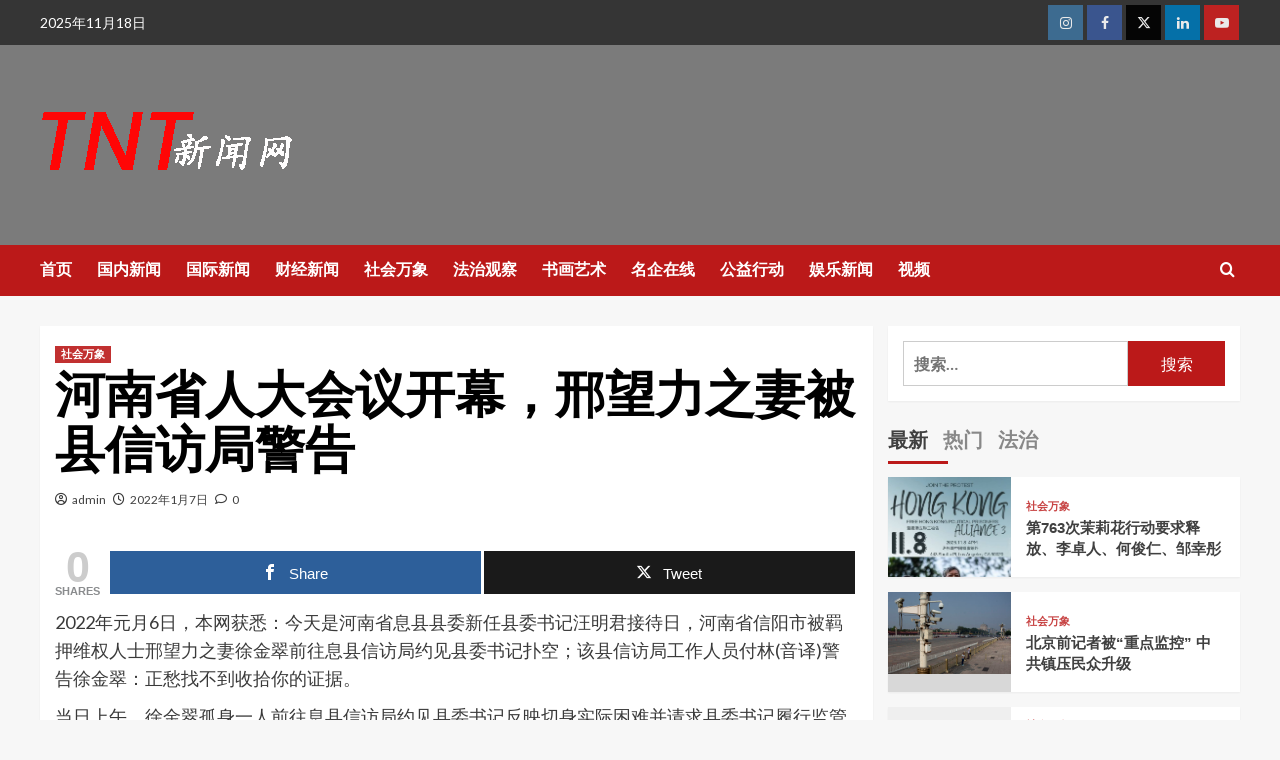

--- FILE ---
content_type: text/html
request_url: http://news.tntpapers.com/news/shehui/6213.html
body_size: 24939
content:
<!doctype html>
<html lang="zh-Hans">

<head>
    <meta charset="UTF-8">
    <meta name="viewport" content="width=device-width, initial-scale=1">
    <link rel="profile" href="http://gmpg.org/xfn/11">
    <title>河南省人大会议开幕，邢望力之妻被县信访局警告 &#8211; TNT新闻网</title>
<meta name='robots' content='max-image-preview:large' />
	<style>img:is([sizes="auto" i], [sizes^="auto," i]) { contain-intrinsic-size: 3000px 1500px }</style>
	
<!-- Open Graph Meta Tags generated by MashShare 4.0.47 - https://mashshare.net -->
<meta property="og:type" content="article" /> 
<meta property="og:title" content="河南省人大会议开幕，邢望力之妻被县信访局警告" />
<meta property="og:description" content="2022年元月6日，本网获悉：今天是河南省息县县委新任县委书记汪明君接待日，河南省信阳市被羁押维权人士邢望力之妻徐金翠前往息县信访局约见县委书记扑空；该县信访局工作人员付林(音译)警告徐金翠：正愁找不到收拾你的证据。    当日上午，徐金翠孤身一人前往息县信访局约见县委书记反映切身实际困难并请求县委书记履行监管职责。刚到该局，徐金翠便被该局工作人员以扫码等理由各种刁难，刁难结束后，徐金翠又被工作人员付林告知“涉法涉诉”案件不予接待。    然而徐金翠并未向工作人员告知她要反映什么问题？徐见付林对她针对性的录音录像，她也拿出手机对其进行拍照以防止对方陷害；付林强行抢走徐金翠的手机并进行非法操作，他威胁徐金翠：我对你录音录像合法，你对我拍照是犯法行为，正愁找不到收拾你的证据。在付林的唆使下，他的一个女同事向息县110报警要求暴力维稳，息县警方拒绝了该无理要求。    随后，县信访局另外一名工作人员将徐金翠劝离现场并告诉徐金翠：汪书记去省里开会了。    事后，徐金翠对本网说：“哪里有这样的事儿，只需州官放火，不许百姓点灯。付林对我非法录音录像，他侵犯了我的公民肖像权、隐私权；他抢夺我的手机的行为是抢劫行为；我来县信访局是反映问题的，不是来闹事的，他们（息县信访局）对我百般刁难，即使110来了，我有理，不怕。”    本网查询：今天是河南省第十三届人民代表大会第六次会议开幕式，息县县委书记汪明君作为信阳代表团成员出席该会议。    徐金翠的儿子邢鉴说：“前任县委书记金平（现任信阳市人大党组成员）过度开发，他使县财政负债300多亿人民币，汪书记刚上任时就有一百多名大小包工头前往县委请愿讨债，这使汪书记压力倍增。新官上任三把火，应当先从官僚主义、司法腐败下手，立即释放被贪官污吏构陷的邢望力，刮骨疗毒才能保障息县100多万人民群众的基本权利。”    河南省信阳市维权人士邢望力于 2021年4月份前往信阳市灵山县探望被当局非法软禁两年多的人权律师江天勇，随后遭到息县淮河派出所的威胁，遂前往北京邮寄信件被带回当地，先以寻衅滋事行政拘留十五天，期满后5月12日，以涉嫌寻衅滋事羁押于息县看守所，6月18日被息县检察院检察官刘彦君以涉嫌“诽谤”时任息县县委书记金平（现调任信阳市人大党组成员）、时任息县宣传部长李学超（现调任信阳市师范学院淮河校区党工委书记）、时任息县公安局长刘洋（曾向原信阳市公安局长李长根行贿十六万人民币买官，至今未受刑事追责。）等人批捕，先后两次退回公安补充侦查。2021年12月17日，息县公安局办案人员补充卷宗再次到息县检察院，该案件承办检察官也随之由原先的刘彦君变更为毛强。律师多次联系毛强提交无罪辩护并请求释放邢望力，至今未联系上。    相关报道：    仨土皇帝狼狈为奸控邢望力“诽谤” 百般刁难后终获会见    https://wqw2010.blogspot.com/2021/11/blog-post_70.html    邢望力案情况通报：土匪强盗一起上 邢妻在家被强行拖走并软禁    https://wqw2010.blogspot.com/2021/11/blog-post_19.html    邢望力案最新进展：退回公安 补充侦查    https://wqw2010.blogspot.com/2021/09/blog-post_58.html    邢望力案会见情况：举报官员涉嫌“诽谤” 扒裤子打屁股以示淫威    https://wqw2010.blogspot.com/2021/09/blog-post_92.html        来源：维权网" />
<meta property="og:image" content="http://news.tntpapers.com/wp-content/uploads/2022/01/3-7.jpg" />
<meta property="og:url" content="http://news.tntpapers.com/news/shehui/6213.html" />
<meta property="og:site_name" content="TNT新闻网" />
<meta property="article:published_time" content="2022-01-07T11:11:42+08:00" />
<meta property="article:modified_time" content="2022-01-07T11:11:42+08:00" />
<meta property="og:updated_time" content="2022-01-07T11:11:42+08:00" />
<!-- Open Graph Meta Tags generated by MashShare 4.0.47 - https://www.mashshare.net -->
<!-- Twitter Card generated by MashShare 4.0.47 - https://www.mashshare.net -->
<meta property="og:image:width" content="240" />
<meta property="og:image:height" content="320" />
<meta name="twitter:card" content="summary_large_image">
<meta name="twitter:title" content="河南省人大会议开幕，邢望力之妻被县信访局警告">
<meta name="twitter:description" content="2022年元月6日，本网获悉：今天是河南省息县县委新任县委书记汪明君接待日，河南省信阳市被羁押维权人士邢望力之妻徐金翠前往息县信访局约见县委书记扑空；该县信访局工作人员付林(音译)警告徐金翠：正愁找不到收拾你的证据。    当日上午，徐金翠孤身一人前往息县信访局约见县委书记反映切身实际困难并请求县委书记履行监管职责。刚到该局，徐金翠便被该局工作人员以扫码等理由各种刁难，刁难结束后，徐金翠又被工作人员付林告知“涉法涉诉”案件不予接待。    然而徐金翠并未向工作人员告知她要反映什么问题？徐见付林对她针对性的录音录像，她也拿出手机对其进行拍照以防止对方陷害；付林强行抢走徐金翠的手机并进行非法操作，他威胁徐金翠：我对你录音录像合法，你对我拍照是犯法行为，正愁找不到收拾你的证据。在付林的唆使下，他的一个女同事向息县110报警要求暴力维稳，息县警方拒绝了该无理要求。    随后，县信访局另外一名工作人员将徐金翠劝离现场并告诉徐金翠：汪书记去省里开会了。    事后，徐金翠对本网说：“哪里有这样的事儿，只需州官放火，不许百姓点灯。付林对我非法录音录像，他侵犯了我的公民肖像权、隐私权；他抢夺我的手机的行为是抢劫行为；我来县信访局是反映问题的，不是来闹事的，他们（息县信访局）对我百般刁难，即使110来了，我有理，不怕。”    本网查询：今天是河南省第十三届人民代表大会第六次会议开幕式，息县县委书记汪明君作为信阳代表团成员出席该会议。    徐金翠的儿子邢鉴说：“前任县委书记金平（现任信阳市人大党组成员）过度开发，他使县财政负债300多亿人民币，汪书记刚上任时就有一百多名大小包工头前往县委请愿讨债，这使汪书记压力倍增。新官上任三把火，应当先从官僚主义、司法腐败下手，立即释放被贪官污吏构陷的邢望力，刮骨疗毒才能保障息县100多万人民群众的基本权利。”    河南省信阳市维权人士邢望力于 2021年4月份前往信阳市灵山县探望被当局非法软禁两年多的人权律师江天勇，随后遭到息县淮河派出所的威胁，遂前往北京邮寄信件被带回当地，先以寻衅滋事行政拘留十五天，期满后5月12日，以涉嫌寻衅滋事羁押于息县看守所，6月18日被息县检察院检察官刘彦君以涉嫌“诽谤”时任息县县委书记金平（现调任信阳市人大党组成员）、时任息县宣传部长李学超（现调任信阳市师范学院淮河校区党工委书记）、时任息县公安局长刘洋（曾向原信阳市公安局长李长根行贿十六万人民币买官，至今未受刑事追责。）等人批捕，先后两次退回公安补充侦查。2021年12月17日，息县公安局办案人员补充卷宗再次到息县检察院，该案件承办检察官也随之由原先的刘彦君变更为毛强。律师多次联系毛强提交无罪辩护并请求释放邢望力，至今未联系上。    相关报道：    仨土皇帝狼狈为奸控邢望力“诽谤” 百般刁难后终获会见    https://wqw2010.blogspot.com/2021/11/blog-post_70.html    邢望力案情况通报：土匪强盗一起上 邢妻在家被强行拖走并软禁    https://wqw2010.blogspot.com/2021/11/blog-post_19.html    邢望力案最新进展：退回公安 补充侦查    https://wqw2010.blogspot.com/2021/09/blog-post_58.html    邢望力案会见情况：举报官员涉嫌“诽谤” 扒裤子打屁股以示淫威    https://wqw2010.blogspot.com/2021/09/blog-post_92.html        来源：维权网">
<meta name="twitter:image" content="http://news.tntpapers.com/wp-content/uploads/2022/01/3-7.jpg">
<!-- Twitter Card generated by MashShare 4.0.47 - https://www.mashshare.net -->

<link rel='preload' href='https://fonts.googleapis.com/css?family=Source%2BSans%2BPro%3A400%2C700%7CLato%3A400%2C700&#038;subset=latin&#038;display=swap' as='style' onload="this.onload=null;this.rel='stylesheet'" type='text/css' media='all' crossorigin='anonymous'>
<link rel='preconnect' href='https://fonts.googleapis.com' crossorigin='anonymous'>
<link rel='preconnect' href='https://fonts.gstatic.com' crossorigin='anonymous'>
<link rel='dns-prefetch' href='//platform-api.sharethis.com' />
<link rel='dns-prefetch' href='//fonts.googleapis.com' />
<link rel='dns-prefetch' href='//www.googletagmanager.com' />
<link rel='preconnect' href='https://fonts.googleapis.com' />
<link rel='preconnect' href='https://fonts.gstatic.com' />
<link rel="alternate" type="application/rss+xml" title="TNT新闻网 &raquo; Feed" href="http://news.tntpapers.com/feed" />
<link rel="alternate" type="application/rss+xml" title="TNT新闻网 &raquo; 评论 Feed" href="http://news.tntpapers.com/comments/feed" />
<link rel="alternate" type="application/rss+xml" title="TNT新闻网 &raquo; 河南省人大会议开幕，邢望力之妻被县信访局警告 评论 Feed" href="http://news.tntpapers.com/news/shehui/6213.html/feed" />
<script type="text/javascript">
/* <![CDATA[ */
window._wpemojiSettings = {"baseUrl":"https:\/\/s.w.org\/images\/core\/emoji\/16.0.1\/72x72\/","ext":".png","svgUrl":"https:\/\/s.w.org\/images\/core\/emoji\/16.0.1\/svg\/","svgExt":".svg","source":{"concatemoji":"http:\/\/news.tntpapers.com\/wp-includes\/js\/wp-emoji-release.min.js?ver=6.8.3"}};
/*! This file is auto-generated */
!function(s,n){var o,i,e;function c(e){try{var t={supportTests:e,timestamp:(new Date).valueOf()};sessionStorage.setItem(o,JSON.stringify(t))}catch(e){}}function p(e,t,n){e.clearRect(0,0,e.canvas.width,e.canvas.height),e.fillText(t,0,0);var t=new Uint32Array(e.getImageData(0,0,e.canvas.width,e.canvas.height).data),a=(e.clearRect(0,0,e.canvas.width,e.canvas.height),e.fillText(n,0,0),new Uint32Array(e.getImageData(0,0,e.canvas.width,e.canvas.height).data));return t.every(function(e,t){return e===a[t]})}function u(e,t){e.clearRect(0,0,e.canvas.width,e.canvas.height),e.fillText(t,0,0);for(var n=e.getImageData(16,16,1,1),a=0;a<n.data.length;a++)if(0!==n.data[a])return!1;return!0}function f(e,t,n,a){switch(t){case"flag":return n(e,"\ud83c\udff3\ufe0f\u200d\u26a7\ufe0f","\ud83c\udff3\ufe0f\u200b\u26a7\ufe0f")?!1:!n(e,"\ud83c\udde8\ud83c\uddf6","\ud83c\udde8\u200b\ud83c\uddf6")&&!n(e,"\ud83c\udff4\udb40\udc67\udb40\udc62\udb40\udc65\udb40\udc6e\udb40\udc67\udb40\udc7f","\ud83c\udff4\u200b\udb40\udc67\u200b\udb40\udc62\u200b\udb40\udc65\u200b\udb40\udc6e\u200b\udb40\udc67\u200b\udb40\udc7f");case"emoji":return!a(e,"\ud83e\udedf")}return!1}function g(e,t,n,a){var r="undefined"!=typeof WorkerGlobalScope&&self instanceof WorkerGlobalScope?new OffscreenCanvas(300,150):s.createElement("canvas"),o=r.getContext("2d",{willReadFrequently:!0}),i=(o.textBaseline="top",o.font="600 32px Arial",{});return e.forEach(function(e){i[e]=t(o,e,n,a)}),i}function t(e){var t=s.createElement("script");t.src=e,t.defer=!0,s.head.appendChild(t)}"undefined"!=typeof Promise&&(o="wpEmojiSettingsSupports",i=["flag","emoji"],n.supports={everything:!0,everythingExceptFlag:!0},e=new Promise(function(e){s.addEventListener("DOMContentLoaded",e,{once:!0})}),new Promise(function(t){var n=function(){try{var e=JSON.parse(sessionStorage.getItem(o));if("object"==typeof e&&"number"==typeof e.timestamp&&(new Date).valueOf()<e.timestamp+604800&&"object"==typeof e.supportTests)return e.supportTests}catch(e){}return null}();if(!n){if("undefined"!=typeof Worker&&"undefined"!=typeof OffscreenCanvas&&"undefined"!=typeof URL&&URL.createObjectURL&&"undefined"!=typeof Blob)try{var e="postMessage("+g.toString()+"("+[JSON.stringify(i),f.toString(),p.toString(),u.toString()].join(",")+"));",a=new Blob([e],{type:"text/javascript"}),r=new Worker(URL.createObjectURL(a),{name:"wpTestEmojiSupports"});return void(r.onmessage=function(e){c(n=e.data),r.terminate(),t(n)})}catch(e){}c(n=g(i,f,p,u))}t(n)}).then(function(e){for(var t in e)n.supports[t]=e[t],n.supports.everything=n.supports.everything&&n.supports[t],"flag"!==t&&(n.supports.everythingExceptFlag=n.supports.everythingExceptFlag&&n.supports[t]);n.supports.everythingExceptFlag=n.supports.everythingExceptFlag&&!n.supports.flag,n.DOMReady=!1,n.readyCallback=function(){n.DOMReady=!0}}).then(function(){return e}).then(function(){var e;n.supports.everything||(n.readyCallback(),(e=n.source||{}).concatemoji?t(e.concatemoji):e.wpemoji&&e.twemoji&&(t(e.twemoji),t(e.wpemoji)))}))}((window,document),window._wpemojiSettings);
/* ]]> */
</script>
<style id='wp-emoji-styles-inline-css' type='text/css'>

	img.wp-smiley, img.emoji {
		display: inline !important;
		border: none !important;
		box-shadow: none !important;
		height: 1em !important;
		width: 1em !important;
		margin: 0 0.07em !important;
		vertical-align: -0.1em !important;
		background: none !important;
		padding: 0 !important;
	}
</style>
<link rel='stylesheet' id='wp-block-library-css' href='http://news.tntpapers.com/wp-includes/css/dist/block-library/style.min.css?ver=6.8.3' type='text/css' media='all' />
<style id='wp-block-library-theme-inline-css' type='text/css'>
.wp-block-audio :where(figcaption){color:#555;font-size:13px;text-align:center}.is-dark-theme .wp-block-audio :where(figcaption){color:#ffffffa6}.wp-block-audio{margin:0 0 1em}.wp-block-code{border:1px solid #ccc;border-radius:4px;font-family:Menlo,Consolas,monaco,monospace;padding:.8em 1em}.wp-block-embed :where(figcaption){color:#555;font-size:13px;text-align:center}.is-dark-theme .wp-block-embed :where(figcaption){color:#ffffffa6}.wp-block-embed{margin:0 0 1em}.blocks-gallery-caption{color:#555;font-size:13px;text-align:center}.is-dark-theme .blocks-gallery-caption{color:#ffffffa6}:root :where(.wp-block-image figcaption){color:#555;font-size:13px;text-align:center}.is-dark-theme :root :where(.wp-block-image figcaption){color:#ffffffa6}.wp-block-image{margin:0 0 1em}.wp-block-pullquote{border-bottom:4px solid;border-top:4px solid;color:currentColor;margin-bottom:1.75em}.wp-block-pullquote cite,.wp-block-pullquote footer,.wp-block-pullquote__citation{color:currentColor;font-size:.8125em;font-style:normal;text-transform:uppercase}.wp-block-quote{border-left:.25em solid;margin:0 0 1.75em;padding-left:1em}.wp-block-quote cite,.wp-block-quote footer{color:currentColor;font-size:.8125em;font-style:normal;position:relative}.wp-block-quote:where(.has-text-align-right){border-left:none;border-right:.25em solid;padding-left:0;padding-right:1em}.wp-block-quote:where(.has-text-align-center){border:none;padding-left:0}.wp-block-quote.is-large,.wp-block-quote.is-style-large,.wp-block-quote:where(.is-style-plain){border:none}.wp-block-search .wp-block-search__label{font-weight:700}.wp-block-search__button{border:1px solid #ccc;padding:.375em .625em}:where(.wp-block-group.has-background){padding:1.25em 2.375em}.wp-block-separator.has-css-opacity{opacity:.4}.wp-block-separator{border:none;border-bottom:2px solid;margin-left:auto;margin-right:auto}.wp-block-separator.has-alpha-channel-opacity{opacity:1}.wp-block-separator:not(.is-style-wide):not(.is-style-dots){width:100px}.wp-block-separator.has-background:not(.is-style-dots){border-bottom:none;height:1px}.wp-block-separator.has-background:not(.is-style-wide):not(.is-style-dots){height:2px}.wp-block-table{margin:0 0 1em}.wp-block-table td,.wp-block-table th{word-break:normal}.wp-block-table :where(figcaption){color:#555;font-size:13px;text-align:center}.is-dark-theme .wp-block-table :where(figcaption){color:#ffffffa6}.wp-block-video :where(figcaption){color:#555;font-size:13px;text-align:center}.is-dark-theme .wp-block-video :where(figcaption){color:#ffffffa6}.wp-block-video{margin:0 0 1em}:root :where(.wp-block-template-part.has-background){margin-bottom:0;margin-top:0;padding:1.25em 2.375em}
</style>
<style id='global-styles-inline-css' type='text/css'>
:root{--wp--preset--aspect-ratio--square: 1;--wp--preset--aspect-ratio--4-3: 4/3;--wp--preset--aspect-ratio--3-4: 3/4;--wp--preset--aspect-ratio--3-2: 3/2;--wp--preset--aspect-ratio--2-3: 2/3;--wp--preset--aspect-ratio--16-9: 16/9;--wp--preset--aspect-ratio--9-16: 9/16;--wp--preset--color--black: #000000;--wp--preset--color--cyan-bluish-gray: #abb8c3;--wp--preset--color--white: #ffffff;--wp--preset--color--pale-pink: #f78da7;--wp--preset--color--vivid-red: #cf2e2e;--wp--preset--color--luminous-vivid-orange: #ff6900;--wp--preset--color--luminous-vivid-amber: #fcb900;--wp--preset--color--light-green-cyan: #7bdcb5;--wp--preset--color--vivid-green-cyan: #00d084;--wp--preset--color--pale-cyan-blue: #8ed1fc;--wp--preset--color--vivid-cyan-blue: #0693e3;--wp--preset--color--vivid-purple: #9b51e0;--wp--preset--gradient--vivid-cyan-blue-to-vivid-purple: linear-gradient(135deg,rgba(6,147,227,1) 0%,rgb(155,81,224) 100%);--wp--preset--gradient--light-green-cyan-to-vivid-green-cyan: linear-gradient(135deg,rgb(122,220,180) 0%,rgb(0,208,130) 100%);--wp--preset--gradient--luminous-vivid-amber-to-luminous-vivid-orange: linear-gradient(135deg,rgba(252,185,0,1) 0%,rgba(255,105,0,1) 100%);--wp--preset--gradient--luminous-vivid-orange-to-vivid-red: linear-gradient(135deg,rgba(255,105,0,1) 0%,rgb(207,46,46) 100%);--wp--preset--gradient--very-light-gray-to-cyan-bluish-gray: linear-gradient(135deg,rgb(238,238,238) 0%,rgb(169,184,195) 100%);--wp--preset--gradient--cool-to-warm-spectrum: linear-gradient(135deg,rgb(74,234,220) 0%,rgb(151,120,209) 20%,rgb(207,42,186) 40%,rgb(238,44,130) 60%,rgb(251,105,98) 80%,rgb(254,248,76) 100%);--wp--preset--gradient--blush-light-purple: linear-gradient(135deg,rgb(255,206,236) 0%,rgb(152,150,240) 100%);--wp--preset--gradient--blush-bordeaux: linear-gradient(135deg,rgb(254,205,165) 0%,rgb(254,45,45) 50%,rgb(107,0,62) 100%);--wp--preset--gradient--luminous-dusk: linear-gradient(135deg,rgb(255,203,112) 0%,rgb(199,81,192) 50%,rgb(65,88,208) 100%);--wp--preset--gradient--pale-ocean: linear-gradient(135deg,rgb(255,245,203) 0%,rgb(182,227,212) 50%,rgb(51,167,181) 100%);--wp--preset--gradient--electric-grass: linear-gradient(135deg,rgb(202,248,128) 0%,rgb(113,206,126) 100%);--wp--preset--gradient--midnight: linear-gradient(135deg,rgb(2,3,129) 0%,rgb(40,116,252) 100%);--wp--preset--font-size--small: 13px;--wp--preset--font-size--medium: 20px;--wp--preset--font-size--large: 36px;--wp--preset--font-size--x-large: 42px;--wp--preset--spacing--20: 0.44rem;--wp--preset--spacing--30: 0.67rem;--wp--preset--spacing--40: 1rem;--wp--preset--spacing--50: 1.5rem;--wp--preset--spacing--60: 2.25rem;--wp--preset--spacing--70: 3.38rem;--wp--preset--spacing--80: 5.06rem;--wp--preset--shadow--natural: 6px 6px 9px rgba(0, 0, 0, 0.2);--wp--preset--shadow--deep: 12px 12px 50px rgba(0, 0, 0, 0.4);--wp--preset--shadow--sharp: 6px 6px 0px rgba(0, 0, 0, 0.2);--wp--preset--shadow--outlined: 6px 6px 0px -3px rgba(255, 255, 255, 1), 6px 6px rgba(0, 0, 0, 1);--wp--preset--shadow--crisp: 6px 6px 0px rgba(0, 0, 0, 1);}:root { --wp--style--global--content-size: 740px;--wp--style--global--wide-size: 1200px; }:where(body) { margin: 0; }.wp-site-blocks > .alignleft { float: left; margin-right: 2em; }.wp-site-blocks > .alignright { float: right; margin-left: 2em; }.wp-site-blocks > .aligncenter { justify-content: center; margin-left: auto; margin-right: auto; }:where(.wp-site-blocks) > * { margin-block-start: 24px; margin-block-end: 0; }:where(.wp-site-blocks) > :first-child { margin-block-start: 0; }:where(.wp-site-blocks) > :last-child { margin-block-end: 0; }:root { --wp--style--block-gap: 24px; }:root :where(.is-layout-flow) > :first-child{margin-block-start: 0;}:root :where(.is-layout-flow) > :last-child{margin-block-end: 0;}:root :where(.is-layout-flow) > *{margin-block-start: 24px;margin-block-end: 0;}:root :where(.is-layout-constrained) > :first-child{margin-block-start: 0;}:root :where(.is-layout-constrained) > :last-child{margin-block-end: 0;}:root :where(.is-layout-constrained) > *{margin-block-start: 24px;margin-block-end: 0;}:root :where(.is-layout-flex){gap: 24px;}:root :where(.is-layout-grid){gap: 24px;}.is-layout-flow > .alignleft{float: left;margin-inline-start: 0;margin-inline-end: 2em;}.is-layout-flow > .alignright{float: right;margin-inline-start: 2em;margin-inline-end: 0;}.is-layout-flow > .aligncenter{margin-left: auto !important;margin-right: auto !important;}.is-layout-constrained > .alignleft{float: left;margin-inline-start: 0;margin-inline-end: 2em;}.is-layout-constrained > .alignright{float: right;margin-inline-start: 2em;margin-inline-end: 0;}.is-layout-constrained > .aligncenter{margin-left: auto !important;margin-right: auto !important;}.is-layout-constrained > :where(:not(.alignleft):not(.alignright):not(.alignfull)){max-width: var(--wp--style--global--content-size);margin-left: auto !important;margin-right: auto !important;}.is-layout-constrained > .alignwide{max-width: var(--wp--style--global--wide-size);}body .is-layout-flex{display: flex;}.is-layout-flex{flex-wrap: wrap;align-items: center;}.is-layout-flex > :is(*, div){margin: 0;}body .is-layout-grid{display: grid;}.is-layout-grid > :is(*, div){margin: 0;}body{padding-top: 0px;padding-right: 0px;padding-bottom: 0px;padding-left: 0px;}a:where(:not(.wp-element-button)){text-decoration: none;}:root :where(.wp-element-button, .wp-block-button__link){background-color: #32373c;border-width: 0;color: #fff;font-family: inherit;font-size: inherit;line-height: inherit;padding: calc(0.667em + 2px) calc(1.333em + 2px);text-decoration: none;}.has-black-color{color: var(--wp--preset--color--black) !important;}.has-cyan-bluish-gray-color{color: var(--wp--preset--color--cyan-bluish-gray) !important;}.has-white-color{color: var(--wp--preset--color--white) !important;}.has-pale-pink-color{color: var(--wp--preset--color--pale-pink) !important;}.has-vivid-red-color{color: var(--wp--preset--color--vivid-red) !important;}.has-luminous-vivid-orange-color{color: var(--wp--preset--color--luminous-vivid-orange) !important;}.has-luminous-vivid-amber-color{color: var(--wp--preset--color--luminous-vivid-amber) !important;}.has-light-green-cyan-color{color: var(--wp--preset--color--light-green-cyan) !important;}.has-vivid-green-cyan-color{color: var(--wp--preset--color--vivid-green-cyan) !important;}.has-pale-cyan-blue-color{color: var(--wp--preset--color--pale-cyan-blue) !important;}.has-vivid-cyan-blue-color{color: var(--wp--preset--color--vivid-cyan-blue) !important;}.has-vivid-purple-color{color: var(--wp--preset--color--vivid-purple) !important;}.has-black-background-color{background-color: var(--wp--preset--color--black) !important;}.has-cyan-bluish-gray-background-color{background-color: var(--wp--preset--color--cyan-bluish-gray) !important;}.has-white-background-color{background-color: var(--wp--preset--color--white) !important;}.has-pale-pink-background-color{background-color: var(--wp--preset--color--pale-pink) !important;}.has-vivid-red-background-color{background-color: var(--wp--preset--color--vivid-red) !important;}.has-luminous-vivid-orange-background-color{background-color: var(--wp--preset--color--luminous-vivid-orange) !important;}.has-luminous-vivid-amber-background-color{background-color: var(--wp--preset--color--luminous-vivid-amber) !important;}.has-light-green-cyan-background-color{background-color: var(--wp--preset--color--light-green-cyan) !important;}.has-vivid-green-cyan-background-color{background-color: var(--wp--preset--color--vivid-green-cyan) !important;}.has-pale-cyan-blue-background-color{background-color: var(--wp--preset--color--pale-cyan-blue) !important;}.has-vivid-cyan-blue-background-color{background-color: var(--wp--preset--color--vivid-cyan-blue) !important;}.has-vivid-purple-background-color{background-color: var(--wp--preset--color--vivid-purple) !important;}.has-black-border-color{border-color: var(--wp--preset--color--black) !important;}.has-cyan-bluish-gray-border-color{border-color: var(--wp--preset--color--cyan-bluish-gray) !important;}.has-white-border-color{border-color: var(--wp--preset--color--white) !important;}.has-pale-pink-border-color{border-color: var(--wp--preset--color--pale-pink) !important;}.has-vivid-red-border-color{border-color: var(--wp--preset--color--vivid-red) !important;}.has-luminous-vivid-orange-border-color{border-color: var(--wp--preset--color--luminous-vivid-orange) !important;}.has-luminous-vivid-amber-border-color{border-color: var(--wp--preset--color--luminous-vivid-amber) !important;}.has-light-green-cyan-border-color{border-color: var(--wp--preset--color--light-green-cyan) !important;}.has-vivid-green-cyan-border-color{border-color: var(--wp--preset--color--vivid-green-cyan) !important;}.has-pale-cyan-blue-border-color{border-color: var(--wp--preset--color--pale-cyan-blue) !important;}.has-vivid-cyan-blue-border-color{border-color: var(--wp--preset--color--vivid-cyan-blue) !important;}.has-vivid-purple-border-color{border-color: var(--wp--preset--color--vivid-purple) !important;}.has-vivid-cyan-blue-to-vivid-purple-gradient-background{background: var(--wp--preset--gradient--vivid-cyan-blue-to-vivid-purple) !important;}.has-light-green-cyan-to-vivid-green-cyan-gradient-background{background: var(--wp--preset--gradient--light-green-cyan-to-vivid-green-cyan) !important;}.has-luminous-vivid-amber-to-luminous-vivid-orange-gradient-background{background: var(--wp--preset--gradient--luminous-vivid-amber-to-luminous-vivid-orange) !important;}.has-luminous-vivid-orange-to-vivid-red-gradient-background{background: var(--wp--preset--gradient--luminous-vivid-orange-to-vivid-red) !important;}.has-very-light-gray-to-cyan-bluish-gray-gradient-background{background: var(--wp--preset--gradient--very-light-gray-to-cyan-bluish-gray) !important;}.has-cool-to-warm-spectrum-gradient-background{background: var(--wp--preset--gradient--cool-to-warm-spectrum) !important;}.has-blush-light-purple-gradient-background{background: var(--wp--preset--gradient--blush-light-purple) !important;}.has-blush-bordeaux-gradient-background{background: var(--wp--preset--gradient--blush-bordeaux) !important;}.has-luminous-dusk-gradient-background{background: var(--wp--preset--gradient--luminous-dusk) !important;}.has-pale-ocean-gradient-background{background: var(--wp--preset--gradient--pale-ocean) !important;}.has-electric-grass-gradient-background{background: var(--wp--preset--gradient--electric-grass) !important;}.has-midnight-gradient-background{background: var(--wp--preset--gradient--midnight) !important;}.has-small-font-size{font-size: var(--wp--preset--font-size--small) !important;}.has-medium-font-size{font-size: var(--wp--preset--font-size--medium) !important;}.has-large-font-size{font-size: var(--wp--preset--font-size--large) !important;}.has-x-large-font-size{font-size: var(--wp--preset--font-size--x-large) !important;}
:root :where(.wp-block-pullquote){font-size: 1.5em;line-height: 1.6;}
</style>
<link rel='stylesheet' id='mashsb-styles-css' href='http://news.tntpapers.com/wp-content/plugins/mashsharer/assets/css/mashsb.min.css?ver=4.0.47' type='text/css' media='all' />
<style id='mashsb-styles-inline-css' type='text/css'>
.mashsb-count {color:#cccccc;}@media only screen and (min-width:568px){.mashsb-buttons a {min-width: 177px;}}
</style>
<link rel='stylesheet' id='share-this-share-buttons-sticky-css' href='http://news.tntpapers.com/wp-content/plugins/sharethis-share-buttons/css/mu-style.css?ver=1754894977' type='text/css' media='all' />
<link rel='stylesheet' id='usp_style-css' href='http://news.tntpapers.com/wp-content/plugins/user-submitted-posts/resources/usp.css?ver=20250329' type='text/css' media='all' />
<link rel='stylesheet' id='wp_automatic_gallery_style-css' href='http://news.tntpapers.com/wp-content/plugins/wp-automatic/css/wp-automatic.css?ver=1.0.0' type='text/css' media='all' />
<link rel='stylesheet' id='crp-style-rounded-thumbs-css' href='http://news.tntpapers.com/wp-content/plugins/contextual-related-posts/css/rounded-thumbs.min.css?ver=4.1.0' type='text/css' media='all' />
<style id='crp-style-rounded-thumbs-inline-css' type='text/css'>

			.crp_related.crp-rounded-thumbs a {
				width: 150px;
                height: 150px;
				text-decoration: none;
			}
			.crp_related.crp-rounded-thumbs img {
				max-width: 150px;
				margin: auto;
			}
			.crp_related.crp-rounded-thumbs .crp_title {
				width: 100%;
			}
			
</style>
<link rel='stylesheet' id='covernews-google-fonts-css' href='https://fonts.googleapis.com/css?family=Source%2BSans%2BPro%3A400%2C700%7CLato%3A400%2C700&#038;subset=latin&#038;display=swap' type='text/css' media='all' />
<link rel='stylesheet' id='covernews-icons-css' href='http://news.tntpapers.com/wp-content/themes/covernews/assets/icons/style.css?ver=6.8.3' type='text/css' media='all' />
<link rel='stylesheet' id='bootstrap-css' href='http://news.tntpapers.com/wp-content/themes/covernews/assets/bootstrap/css/bootstrap.min.css?ver=6.8.3' type='text/css' media='all' />
<link rel='stylesheet' id='covernews-style-css' href='http://news.tntpapers.com/wp-content/themes/covernews/style.min.css?ver=4.8.2' type='text/css' media='all' />
<script type="text/javascript" src="http://news.tntpapers.com/wp-includes/js/jquery/jquery.min.js?ver=3.7.1" id="jquery-core-js"></script>
<script type="text/javascript" src="http://news.tntpapers.com/wp-includes/js/jquery/jquery-migrate.min.js?ver=3.4.1" id="jquery-migrate-js"></script>
<script type="text/javascript" id="mashsb-js-extra">
/* <![CDATA[ */
var mashsb = {"shares":"0","round_shares":"1","animate_shares":"0","dynamic_buttons":"0","share_url":"http:\/\/news.tntpapers.com\/news\/shehui\/6213.html","title":"%E6%B2%B3%E5%8D%97%E7%9C%81%E4%BA%BA%E5%A4%A7%E4%BC%9A%E8%AE%AE%E5%BC%80%E5%B9%95%EF%BC%8C%E9%82%A2%E6%9C%9B%E5%8A%9B%E4%B9%8B%E5%A6%BB%E8%A2%AB%E5%8E%BF%E4%BF%A1%E8%AE%BF%E5%B1%80%E8%AD%A6%E5%91%8A","image":"http:\/\/news.tntpapers.com\/wp-content\/uploads\/2022\/01\/3-7.jpg","desc":"2022\u5e74\u5143\u67086\u65e5\uff0c\u672c\u7f51\u83b7\u6089\uff1a\u4eca\u5929\u662f\u6cb3\u5357\u7701\u606f\u53bf\u53bf\u59d4\u65b0\u4efb\u53bf\u59d4\u4e66\u8bb0\u6c6a\u660e\u541b\u63a5\u5f85\u65e5\uff0c\u6cb3\u5357\u7701\u4fe1\u9633\u5e02\u88ab\u7f81\u62bc\u7ef4\u6743\u4eba\u58eb\u90a2\u671b\u529b\u4e4b\u59bb\u5f90\u91d1\u7fe0\u524d\u5f80\u606f\u53bf\u4fe1\u8bbf\u5c40\u7ea6\u89c1\u53bf\u59d4\u4e66\u8bb0\u6251\u7a7a\uff1b\u8be5\u53bf\u4fe1\u8bbf\u5c40\u5de5\u4f5c\u4eba\u5458\u4ed8\u6797(\u97f3\u8bd1)\u8b66\u544a\u5f90\u91d1\u7fe0\uff1a\u6b63\u6101\u627e\u4e0d\u5230\u6536\u62fe\u4f60\u7684\u8bc1\u636e\u3002\r\n\r\n\u5f53\u65e5\u4e0a\u5348\uff0c\u5f90\u91d1\u7fe0\u5b64\u8eab\u4e00\u4eba\u524d\u5f80\u606f\u53bf\u4fe1\u8bbf\u5c40\u7ea6\u89c1\u53bf\u59d4\u4e66\u8bb0\u53cd\u6620\u5207\u8eab\u5b9e\u9645\u56f0\u96be\u5e76\u8bf7\u6c42\u53bf\u59d4\u4e66\u8bb0\u5c65\u884c\u76d1\u7ba1\u804c\u8d23\u3002\u521a\u5230\u8be5\u5c40\uff0c\u5f90\u91d1\u7fe0\u4fbf\u88ab\u8be5\u5c40\u5de5\u4f5c\u4eba\u5458\u4ee5\u626b\u7801\u7b49\u7406\u7531\u5404\u79cd\u5201\u96be\uff0c\u5201\u96be\u7ed3\u675f\u540e\uff0c\u5f90\u91d1\u7fe0\u53c8\u88ab\u5de5\u4f5c\u4eba\u5458\u4ed8\u6797\u544a\u77e5\u201c\u6d89\u6cd5\u6d89\u8bc9\u201d\u6848\u4ef6\u4e0d\u4e88\u63a5\u5f85\u3002\r\n\r\n\u7136\u800c\u5f90\u91d1\u7fe0\u5e76\u672a\u5411\u5de5\u4f5c\u4eba\u5458\u544a\u77e5\u5979\u8981\u53cd\u6620\u4ec0\u4e48\u95ee\u9898\uff1f\u5f90\u89c1\u4ed8\u6797\u5bf9\u5979\u9488\u5bf9\u6027\u7684\u5f55\u97f3\u5f55\u50cf\uff0c\u5979\u4e5f\u62ff\u51fa\u624b\u673a\u5bf9\u5176\u8fdb\u884c\u62cd\u7167\u4ee5\u9632\u6b62\u5bf9\u65b9\u9677\u5bb3\uff1b\u4ed8\u6797\u5f3a\u884c\u62a2\u8d70\u5f90\u91d1\u7fe0\u7684\u624b\u673a\u5e76\u8fdb\u884c\u975e\u6cd5\u64cd\u4f5c\uff0c\u4ed6\u5a01\u80c1\u5f90\u91d1\u7fe0\uff1a\u6211\u5bf9\u4f60\u5f55\u97f3\u5f55\u50cf\u5408\u6cd5\uff0c\u4f60\u5bf9\u6211\u62cd\u7167\u662f\u72af\u6cd5\u884c\u4e3a\uff0c\u6b63\u6101\u627e\u4e0d\u5230\u6536\u62fe\u4f60\u7684\u8bc1\u636e\u3002\u5728\u4ed8\u6797\u7684\u5506\u4f7f\u4e0b\uff0c\u4ed6\u7684\u4e00\u4e2a\u5973\u540c\u4e8b\u5411\u606f\u53bf110\u62a5\u8b66\u8981\u6c42\u66b4\u529b\u7ef4\u7a33\uff0c\u606f\u53bf\u8b66\u65b9\u62d2\u7edd\u4e86\u8be5\u65e0\u7406\u8981\u6c42\u3002\r\n\r\n\u968f\u540e\uff0c\u53bf\u4fe1\u8bbf\u5c40\u53e6\u5916\u4e00\u540d\u5de5\u4f5c\u4eba\u5458\u5c06\u5f90\u91d1\u7fe0\u529d\u79bb\u73b0\u573a\u5e76\u544a\u8bc9\u5f90\u91d1\u7fe0\uff1a\u6c6a\u4e66\u8bb0\u53bb\u7701\u91cc\u5f00\u4f1a\u4e86\u3002\r\n\r\n\u4e8b\u540e\uff0c\u5f90\u91d1\u7fe0\u5bf9\u672c\u7f51\u8bf4\uff1a\u201c\u54ea\u91cc\u6709\u8fd9\u6837\u7684\u4e8b\u513f\uff0c\u53ea\u9700\u5dde\u5b98\u653e\u706b\uff0c\u4e0d\u8bb8\u767e\u59d3\u70b9\u706f\u3002\u4ed8\u6797\u5bf9\u6211\u975e\u6cd5\u5f55\u97f3\u5f55\u50cf\uff0c\u4ed6\u4fb5\u72af\u4e86\u6211\u7684\u516c\u6c11\u8096\u50cf\u6743\u3001\u9690\u79c1\u6743\uff1b\u4ed6\u62a2\u593a\u6211\u7684\u624b\u673a\u7684\u884c\u4e3a\u662f\u62a2\u52ab\u884c\u4e3a\uff1b\u6211\u6765\u53bf\u4fe1\u8bbf\u5c40\u662f\u53cd\u6620\u95ee\u9898\u7684\uff0c\u4e0d\u662f\u6765\u95f9\u4e8b\u7684\uff0c\u4ed6\u4eec\uff08\u606f\u53bf\u4fe1\u8bbf\u5c40\uff09\u5bf9\u6211\u767e\u822c\u5201\u96be\uff0c\u5373\u4f7f110\u6765\u4e86\uff0c\u6211\u6709\u7406\uff0c\u4e0d\u6015\u3002\u201d\r\n\r\n\u672c\u7f51\u67e5\u8be2\uff1a\u4eca\u5929\u662f\u6cb3\u5357\u7701\u7b2c\u5341\u4e09\u5c4a\u4eba\u6c11\u4ee3\u8868\u5927\u4f1a\u7b2c\u516d\u6b21\u4f1a\u8bae\u5f00\u5e55\u5f0f\uff0c\u606f\u53bf\u53bf\u59d4\u4e66\u8bb0\u6c6a\u660e\u541b\u4f5c\u4e3a\u4fe1\u9633\u4ee3\u8868\u56e2\u6210\u5458\u51fa\u5e2d\u8be5\u4f1a\u8bae\u3002\r\n\r\n\u5f90\u91d1\u7fe0\u7684\u513f\u5b50\u90a2\u9274\u8bf4\uff1a\u201c\u524d\u4efb\u53bf\u59d4\u4e66\u8bb0\u91d1\u5e73\uff08\u73b0\u4efb\u4fe1\u9633\u5e02\u4eba\u5927\u515a\u7ec4\u6210\u5458\uff09\u8fc7\u5ea6\u5f00\u53d1\uff0c\u4ed6\u4f7f\u53bf\u8d22\u653f\u8d1f\u503a300\u591a\u4ebf\u4eba\u6c11\u5e01\uff0c\u6c6a\u4e66\u8bb0\u521a\u4e0a\u4efb\u65f6\u5c31\u6709\u4e00\u767e\u591a\u540d\u5927\u5c0f\u5305\u5de5\u5934\u524d\u5f80\u53bf\u59d4\u8bf7\u613f\u8ba8\u503a\uff0c\u8fd9\u4f7f\u6c6a\u4e66\u8bb0\u538b\u529b\u500d\u589e\u3002\u65b0\u5b98\u4e0a\u4efb\u4e09\u628a\u706b\uff0c\u5e94\u5f53\u5148\u4ece\u5b98\u50da\u4e3b\u4e49\u3001\u53f8\u6cd5\u8150\u8d25\u4e0b\u624b\uff0c\u7acb\u5373\u91ca\u653e\u88ab\u8d2a\u5b98\u6c61\u540f\u6784\u9677\u7684\u90a2\u671b\u529b\uff0c\u522e\u9aa8\u7597\u6bd2\u624d\u80fd\u4fdd\u969c\u606f\u53bf100\u591a\u4e07\u4eba\u6c11\u7fa4\u4f17\u7684\u57fa\u672c\u6743\u5229\u3002\u201d\r\n\r\n\u6cb3\u5357\u7701\u4fe1\u9633\u5e02\u7ef4\u6743\u4eba\u58eb\u90a2\u671b\u529b\u4e8e\u00a02021\u5e744\u6708\u4efd\u524d\u5f80\u4fe1\u9633\u5e02\u7075\u5c71\u53bf\u63a2\u671b\u88ab\u5f53\u5c40\u975e\u6cd5\u8f6f\u7981\u4e24\u5e74\u591a\u7684\u4eba\u6743\u5f8b\u5e08\u6c5f\u5929\u52c7\uff0c\u968f\u540e\u906d\u5230\u606f\u53bf\u6dee\u6cb3\u6d3e\u51fa\u6240\u7684\u5a01\u80c1\uff0c\u9042\u524d\u5f80\u5317\u4eac\u90ae\u5bc4\u4fe1\u4ef6\u88ab\u5e26\u56de\u5f53\u5730\uff0c\u5148\u4ee5\u5bfb\u8845\u6ecb\u4e8b\u884c\u653f\u62d8\u7559\u5341\u4e94\u5929\uff0c\u671f\u6ee1\u540e5\u670812\u65e5\uff0c\u4ee5\u6d89\u5acc\u5bfb\u8845\u6ecb\u4e8b\u7f81\u62bc\u4e8e\u606f\u53bf\u770b\u5b88\u6240\uff0c6\u670818\u65e5\u88ab\u606f\u53bf\u68c0\u5bdf\u9662\u68c0\u5bdf\u5b98\u5218\u5f66\u541b\u4ee5\u6d89\u5acc\u201c\u8bfd\u8c24\u201d\u65f6\u4efb\u606f\u53bf\u53bf\u59d4\u4e66\u8bb0\u91d1\u5e73\uff08\u73b0\u8c03\u4efb\u4fe1\u9633\u5e02\u4eba\u5927\u515a\u7ec4\u6210\u5458\uff09\u3001\u65f6\u4efb\u606f\u53bf\u5ba3\u4f20\u90e8\u957f\u674e\u5b66\u8d85\uff08\u73b0\u8c03\u4efb\u4fe1\u9633\u5e02\u5e08\u8303\u5b66\u9662\u6dee\u6cb3\u6821\u533a\u515a\u5de5\u59d4\u4e66\u8bb0\uff09\u3001\u65f6\u4efb\u606f\u53bf\u516c\u5b89\u5c40\u957f\u5218\u6d0b\uff08\u66fe\u5411\u539f\u4fe1\u9633\u5e02\u516c\u5b89\u5c40\u957f\u674e\u957f\u6839\u884c\u8d3f\u5341\u516d\u4e07\u4eba\u6c11\u5e01\u4e70\u5b98\uff0c\u81f3\u4eca\u672a\u53d7\u5211\u4e8b\u8ffd\u8d23\u3002\uff09\u7b49\u4eba\u6279\u6355\uff0c\u5148\u540e\u4e24\u6b21\u9000\u56de\u516c\u5b89\u8865\u5145\u4fa6\u67e5\u30022021\u5e7412\u670817\u65e5\uff0c\u606f\u53bf\u516c\u5b89\u5c40\u529e\u6848\u4eba\u5458\u8865\u5145\u5377\u5b97\u518d\u6b21\u5230\u606f\u53bf\u68c0\u5bdf\u9662\uff0c\u8be5\u6848\u4ef6\u627f\u529e\u68c0\u5bdf\u5b98\u4e5f\u968f\u4e4b\u7531\u539f\u5148\u7684\u5218\u5f66\u541b\u53d8\u66f4\u4e3a\u6bdb\u5f3a\u3002\u5f8b\u5e08\u591a\u6b21\u8054\u7cfb\u6bdb\u5f3a\u63d0\u4ea4\u65e0\u7f6a\u8fa9\u62a4\u5e76\u8bf7\u6c42\u91ca\u653e\u90a2\u671b\u529b\uff0c\u81f3\u4eca\u672a\u8054\u7cfb\u4e0a\u3002\r\n\r\n\u76f8\u5173\u62a5\u9053\uff1a\r\n\r\n\u4ee8\u571f\u7687\u5e1d\u72fc\u72c8\u4e3a\u5978\u63a7\u90a2\u671b\u529b\u201c\u8bfd\u8c24\u201d \u767e\u822c\u5201\u96be\u540e\u7ec8\u83b7\u4f1a\u89c1\r\n\r\nhttps:\/\/wqw2010.blogspot.com\/2021\/11\/blog-post_70.html\r\n\r\n\u90a2\u671b\u529b\u6848\u60c5\u51b5\u901a\u62a5\uff1a\u571f\u532a\u5f3a\u76d7\u4e00\u8d77\u4e0a \u90a2\u59bb\u5728\u5bb6\u88ab\u5f3a\u884c\u62d6\u8d70\u5e76\u8f6f\u7981\r\n\r\nhttps:\/\/wqw2010.blogspot.com\/2021\/11\/blog-post_19.html\r\n\r\n\u90a2\u671b\u529b\u6848\u6700\u65b0\u8fdb\u5c55\uff1a\u9000\u56de\u516c\u5b89 \u8865\u5145\u4fa6\u67e5\r\n\r\nhttps:\/\/wqw2010.blogspot.com\/2021\/09\/blog-post_58.html\r\n\r\n\u90a2\u671b\u529b\u6848\u4f1a\u89c1\u60c5\u51b5\uff1a\u4e3e\u62a5\u5b98\u5458\u6d89\u5acc\u201c\u8bfd\u8c24\u201d \u6252\u88e4\u5b50\u6253\u5c41\u80a1\u4ee5\u793a\u6deb\u5a01\r\n\r\nhttps:\/\/wqw2010.blogspot.com\/2021\/09\/blog-post_92.html\r\n\r\n\r\n\r\n\u6765\u6e90\uff1a\u7ef4\u6743\u7f51","hashtag":"","subscribe":"content","subscribe_url":"","activestatus":"1","singular":"1","twitter_popup":"1","refresh":"0","nonce":"9abbc61928","postid":"6213","servertime":"1763426842","ajaxurl":"http:\/\/news.tntpapers.com\/wp-admin\/admin-ajax.php"};
/* ]]> */
</script>
<script type="text/javascript" src="http://news.tntpapers.com/wp-content/plugins/mashsharer/assets/js/mashsb.min.js?ver=4.0.47" id="mashsb-js"></script>
<script type="text/javascript" src="//platform-api.sharethis.com/js/sharethis.js?ver=2.3.6#property=6911826151f89c27d3731903&amp;product=-buttons&amp;source=sharethis-share-buttons-wordpress" id="share-this-share-buttons-mu-js"></script>
<script type="text/javascript" src="http://news.tntpapers.com/wp-content/plugins/user-submitted-posts/resources/jquery.cookie.js?ver=20250329" id="usp_cookie-js"></script>
<script type="text/javascript" src="http://news.tntpapers.com/wp-content/plugins/user-submitted-posts/resources/jquery.parsley.min.js?ver=20250329" id="usp_parsley-js"></script>
<script type="text/javascript" id="usp_core-js-before">
/* <![CDATA[ */
var usp_custom_field = "usp_custom_field"; var usp_custom_field_2 = "usp_custom_field_2"; var usp_custom_checkbox = "usp_custom_checkbox"; var usp_case_sensitivity = "false"; var usp_min_images = 0; var usp_max_images = 1; var usp_parsley_error = "\u7b54\u6848\u4e0d\u6b63\u786e\u3002"; var usp_multiple_cats = 0; var usp_existing_tags = 0; var usp_recaptcha_disp = "hide"; var usp_recaptcha_vers = 2; var usp_recaptcha_key = ""; var challenge_nonce = "ea8a3d4a42"; var ajax_url = "http:\/\/news.tntpapers.com\/wp-admin\/admin-ajax.php"; 
/* ]]> */
</script>
<script type="text/javascript" src="http://news.tntpapers.com/wp-content/plugins/user-submitted-posts/resources/jquery.usp.core.js?ver=20250329" id="usp_core-js"></script>
<script type="text/javascript" src="http://news.tntpapers.com/wp-content/plugins/wp-automatic/js/main-front.js?ver=6.8.3" id="wp_automatic_gallery-js"></script>
<link rel="https://api.w.org/" href="http://news.tntpapers.com/wp-json/" /><link rel="alternate" title="JSON" type="application/json" href="http://news.tntpapers.com/wp-json/wp/v2/posts/6213" /><link rel="EditURI" type="application/rsd+xml" title="RSD" href="http://news.tntpapers.com/xmlrpc.php?rsd" />
<meta name="generator" content="WordPress 6.8.3" />
<link rel='shortlink' href='http://news.tntpapers.com/?p=6213' />
<link rel="alternate" title="oEmbed (JSON)" type="application/json+oembed" href="http://news.tntpapers.com/wp-json/oembed/1.0/embed?url=http%3A%2F%2Fnews.tntpapers.com%2Fnews%2Fshehui%2F6213.html" />
<link rel="alternate" title="oEmbed (XML)" type="text/xml+oembed" href="http://news.tntpapers.com/wp-json/oembed/1.0/embed?url=http%3A%2F%2Fnews.tntpapers.com%2Fnews%2Fshehui%2F6213.html&#038;format=xml" />
<meta name="generator" content="Site Kit by Google 1.165.0" /><link rel="preload" href="http://173.208.218.202/wp-content/uploads/2020/05/cropped-pexels-photo-596815-1-1-2.jpeg" as="image"><link rel="pingback" href="http://news.tntpapers.com/xmlrpc.php"><style type="text/css">.recentcomments a{display:inline !important;padding:0 !important;margin:0 !important;}</style>        <style type="text/css">
                        .site-title,
            .site-description {
                position: absolute;
                clip: rect(1px, 1px, 1px, 1px);
                display: none;
            }

                    .elementor-template-full-width .elementor-section.elementor-section-full_width > .elementor-container,
        .elementor-template-full-width .elementor-section.elementor-section-boxed > .elementor-container{
            max-width: 1200px;
        }
        @media (min-width: 1600px){
            .elementor-template-full-width .elementor-section.elementor-section-full_width > .elementor-container,
            .elementor-template-full-width .elementor-section.elementor-section-boxed > .elementor-container{
                max-width: 1600px;
            }
        }
        
        .align-content-left .elementor-section-stretched,
        .align-content-right .elementor-section-stretched {
            max-width: 100%;
            left: 0 !important;
        }


        </style>
        <link rel="icon" href="http://news.tntpapers.com/wp-content/uploads/2020/05/logo-150x110.png" sizes="32x32" />
<link rel="icon" href="http://news.tntpapers.com/wp-content/uploads/2020/05/logo.png" sizes="192x192" />
<link rel="apple-touch-icon" href="http://news.tntpapers.com/wp-content/uploads/2020/05/logo.png" />
<meta name="msapplication-TileImage" content="http://news.tntpapers.com/wp-content/uploads/2020/05/logo.png" />
</head>

<body class="wp-singular post-template-default single single-post postid-6213 single-format-standard wp-custom-logo wp-embed-responsive wp-theme-covernews zh default-content-layout scrollup-sticky-header aft-sticky-header aft-sticky-sidebar default aft-container-default aft-main-banner-slider-editors-picks-trending single-content-mode-default header-image-default align-content-left aft-and">
    
            <div id="af-preloader">
            <div id="loader-wrapper">
                <div id="loader"></div>
            </div>
        </div>
    
    <div id="page" class="site">
        <a class="skip-link screen-reader-text" href="#content">Skip to content</a>

        <div class="header-layout-1">
            <div class="top-masthead">

            <div class="container">
                <div class="row">
                                            <div class="col-xs-12 col-sm-12 col-md-8 device-center">
                                                            <span class="topbar-date">
                                    2025年11月18日                                </span>

                            
                                                    </div>
                                                                <div class="col-xs-12 col-sm-12 col-md-4 pull-right">
                            <div class="social-navigation"><ul id="social-menu" class="menu"><li id="menu-item-129" class="menu-item menu-item-type-custom menu-item-object-custom menu-item-129"><a href="https://instagram.com/"><span class="screen-reader-text">Instagram</span></a></li>
<li id="menu-item-127" class="menu-item menu-item-type-custom menu-item-object-custom menu-item-127"><a href="https://facebook.com"><span class="screen-reader-text">Facebook</span></a></li>
<li id="menu-item-527" class="menu-item menu-item-type-custom menu-item-object-custom menu-item-527"><a href="https://twitter.com/"><span class="screen-reader-text">Twitter</span></a></li>
<li id="menu-item-531" class="menu-item menu-item-type-custom menu-item-object-custom menu-item-531"><a href="https://linkedin.com"><span class="screen-reader-text">Linkedin</span></a></li>
<li id="menu-item-529" class="menu-item menu-item-type-custom menu-item-object-custom menu-item-529"><a href="https://youtube.com"><span class="screen-reader-text">Youtube</span></a></li>
</ul></div>                        </div>
                                    </div>
            </div>
        </div> <!--    Topbar Ends-->
        <header id="masthead" class="site-header">
                <div class="masthead-banner data-bg" data-background="http://173.208.218.202/wp-content/uploads/2020/05/cropped-pexels-photo-596815-1-1-2.jpeg">
            <div class="container">
                <div class="row">
                    <div class="col-md-4">
                        <div class="site-branding">
                            <a href="http://news.tntpapers.com/" class="custom-logo-link" rel="home"><img width="259" height="110" src="http://news.tntpapers.com/wp-content/uploads/2020/05/logo-1.png" class="custom-logo" alt="TNT新闻网" decoding="async" /></a>                                <p class="site-title font-family-1">
                                    <a href="http://news.tntpapers.com/" rel="home">TNT新闻网</a>
                                </p>
                            
                                                    </div>
                    </div>
                    <div class="col-md-8">
                                    <div class="banner-promotions-wrapper">
                                    <div class="promotion-section">
                        <a href="" target="_blank">
                                                    </a>
                    </div>
                                
            </div>
            <!-- Trending line END -->
                                </div>
                </div>
            </div>
        </div>
        <nav id="site-navigation" class="main-navigation">
            <div class="container">
                <div class="row">
                    <div class="kol-12">
                        <div class="navigation-container">

                            <div class="main-navigation-container-items-wrapper">

                                <span class="toggle-menu" aria-controls="primary-menu" aria-expanded="false">
                                    <a href="javascript:void(0)" class="aft-void-menu">
                                        <span class="screen-reader-text">Primary Menu</span>
                                        <i class="ham"></i>
                                    </a>
                                </span>
                                <span class="af-mobile-site-title-wrap">
                                    <a href="http://news.tntpapers.com/" class="custom-logo-link" rel="home"><img width="259" height="110" src="http://news.tntpapers.com/wp-content/uploads/2020/05/logo-1.png" class="custom-logo" alt="TNT新闻网" decoding="async" /></a>                                    <p class="site-title font-family-1">
                                        <a href="http://news.tntpapers.com/" rel="home">TNT新闻网</a>
                                    </p>
                                </span>
                                <div class="menu main-menu"><ul id="primary-menu" class="menu"><li id="menu-item-532" class="menu-item menu-item-type-custom menu-item-object-custom menu-item-532"><a href="/">首页</a></li>
<li id="menu-item-543" class="menu-item menu-item-type-taxonomy menu-item-object-category menu-item-543"><a href="http://news.tntpapers.com/guonei">国内新闻</a></li>
<li id="menu-item-544" class="menu-item menu-item-type-taxonomy menu-item-object-category menu-item-544"><a href="http://news.tntpapers.com/guoji">国际新闻</a></li>
<li id="menu-item-549" class="menu-item menu-item-type-taxonomy menu-item-object-category menu-item-549"><a href="http://news.tntpapers.com/caijing">财经新闻</a></li>
<li id="menu-item-547" class="menu-item menu-item-type-taxonomy menu-item-object-category current-post-ancestor current-menu-parent current-post-parent menu-item-547"><a href="http://news.tntpapers.com/shehui">社会万象</a></li>
<li id="menu-item-464" class="menu-item menu-item-type-taxonomy menu-item-object-category menu-item-464"><a href="http://news.tntpapers.com/fazhi">法治观察</a></li>
<li id="menu-item-541" class="menu-item menu-item-type-taxonomy menu-item-object-category menu-item-541"><a href="http://news.tntpapers.com/yishu">书画艺术</a></li>
<li id="menu-item-546" class="menu-item menu-item-type-taxonomy menu-item-object-category menu-item-546"><a href="http://news.tntpapers.com/qiye">名企在线</a></li>
<li id="menu-item-542" class="menu-item menu-item-type-taxonomy menu-item-object-category menu-item-542"><a href="http://news.tntpapers.com/gongyi">公益行动</a></li>
<li id="menu-item-550" class="menu-item menu-item-type-taxonomy menu-item-object-category menu-item-550"><a href="http://news.tntpapers.com/yule">娱乐新闻</a></li>
<li id="menu-item-548" class="menu-item menu-item-type-taxonomy menu-item-object-category menu-item-548"><a href="http://news.tntpapers.com/shipin">视频</a></li>
</ul></div>                            </div>
                            <div class="cart-search">

                                <div class="af-search-wrap">
                                    <div class="search-overlay">
                                        <a href="#" title="Search" class="search-icon">
                                            <i class="fa fa-search"></i>
                                        </a>
                                        <div class="af-search-form">
                                            <form role="search" method="get" class="search-form" action="http://news.tntpapers.com/">
				<label>
					<span class="screen-reader-text">搜索：</span>
					<input type="search" class="search-field" placeholder="搜索&hellip;" value="" name="s" />
				</label>
				<input type="submit" class="search-submit" value="搜索" />
			</form>                                        </div>
                                    </div>
                                </div>
                            </div>


                        </div>
                    </div>
                </div>
            </div>
        </nav>
    </header>
</div>

        
            <div id="content" class="container">
                                <div class="section-block-upper row">
                <div id="primary" class="content-area">
                    <main id="main" class="site-main">

                                                    <article id="post-6213" class="af-single-article post-6213 post type-post status-publish format-standard has-post-thumbnail hentry category-shehui">
                                <div class="entry-content-wrap">
                                    <header class="entry-header">

    <div class="header-details-wrapper">
        <div class="entry-header-details">
                            <div class="figure-categories figure-categories-bg">
                                        <ul class="cat-links"><li class="meta-category">
                             <a class="covernews-categories category-color-1" href="http://news.tntpapers.com/shehui" alt="View all posts in 社会万象"> 
                                 社会万象
                             </a>
                        </li></ul>                </div>
                        <h1 class="entry-title">河南省人大会议开幕，邢望力之妻被县信访局警告</h1>
            
                
        <span class="author-links">
           
                            
                <span class="item-metadata posts-author">
                <i class="far fa-user-circle"></i>
                                <a href="http://news.tntpapers.com/news/author/admin">
                    admin                </a>
                       </span>
                         <span class="item-metadata posts-date">
    <i class="far fa-clock"></i>
    <a href="http://news.tntpapers.com/news/date/2022/01"> 
        2022年1月7日        </a>
</span>
                        <span class="aft-comment-count">
                <a href="http://news.tntpapers.com/news/shehui/6213.html">
                    <i class="far fa-comment"></i>
                    <span class="aft-show-hover">
                        0                    </span>
                </a>
            </span>
                    </span>
                        

                    </div>
    </div>

        <div class="aft-post-thumbnail-wrapper">    
                    <div class="post-thumbnail full-width-image">
                                    </div>
            
                </div>
    </header><!-- .entry-header -->                                    

    <div class="entry-content">
        <aside class="mashsb-container mashsb-main mashsb-stretched"><div class="mashsb-box"><div class="mashsb-count mash-large" style="float:left"><div class="counts mashsbcount">0</div><span class="mashsb-sharetext">SHARES</span></div><div class="mashsb-buttons"><a class="mashicon-facebook mash-large mash-center mashsb-noshadow" href="https://www.facebook.com/sharer.php?u=http%3A%2F%2Fnews.tntpapers.com%2Fnews%2Fshehui%2F6213.html" target="_top" rel="nofollow"><span class="icon"></span><span class="text">Share</span></a><a class="mashicon-twitter mash-large mash-center mashsb-noshadow" href="https://twitter.com/intent/tweet?text=%E6%B2%B3%E5%8D%97%E7%9C%81%E4%BA%BA%E5%A4%A7%E4%BC%9A%E8%AE%AE%E5%BC%80%E5%B9%95%EF%BC%8C%E9%82%A2%E6%9C%9B%E5%8A%9B%E4%B9%8B%E5%A6%BB%E8%A2%AB%E5%8E%BF%E4%BF%A1%E8%AE%BF%E5%B1%80%E8%AD%A6%E5%91%8A&amp;url=http://news.tntpapers.com/news/shehui/6213.html" target="_top" rel="nofollow"><span class="icon"></span><span class="text">Tweet</span></a><div class="onoffswitch2 mash-large mashsb-noshadow" style="display:none"></div></div>
            </div>
                <div style="clear:both"></div><div class="mashsb-toggle-container"></div></aside>
            <!-- Share buttons by mashshare.net - Version: 4.0.47--><div style="margin-top: 0px; margin-bottom: 0px;" class="sharethis-inline-share-buttons" ></div><p>2022年元月6日，本网获悉：今天是河南省息县县委新任县委书记汪明君接待日，河南省信阳市被羁押维权人士邢望力之妻徐金翠前往息县信访局约见县委书记扑空；该县信访局工作人员付林(音译)警告徐金翠：正愁找不到收拾你的证据。</p>
<p>当日上午，徐金翠孤身一人前往息县信访局约见县委书记反映切身实际困难并请求县委书记履行监管职责。刚到该局，徐金翠便被该局工作人员以扫码等理由各种刁难，刁难结束后，徐金翠又被工作人员付林告知“涉法涉诉”案件不予接待。</p>
<p>然而徐金翠并未向工作人员告知她要反映什么问题？徐见付林对她针对性的录音录像，她也拿出手机对其进行拍照以防止对方陷害；付林强行抢走徐金翠的手机并进行非法操作，他威胁徐金翠：我对你录音录像合法，你对我拍照是犯法行为，正愁找不到收拾你的证据。在付林的唆使下，他的一个女同事向息县110报警要求暴力维稳，息县警方拒绝了该无理要求。</p>
<p>随后，县信访局另外一名工作人员将徐金翠劝离现场并告诉徐金翠：汪书记去省里开会了。</p>
<p>事后，徐金翠对本网说：“哪里有这样的事儿，只需州官放火，不许百姓点灯。付林对我非法录音录像，他侵犯了我的公民肖像权、隐私权；他抢夺我的手机的行为是抢劫行为；我来县信访局是反映问题的，不是来闹事的，他们（息县信访局）对我百般刁难，即使110来了，我有理，不怕。”</p>
<p><strong>本网查询：</strong>今天是河南省第十三届人民代表大会第六次会议开幕式，息县县委书记汪明君作为信阳代表团成员出席该会议。</p>
<p>徐金翠的儿子邢鉴说：“前任县委书记金平（现任信阳市人大党组成员）过度开发，他使县财政负债300多亿人民币，汪书记刚上任时就有一百多名大小包工头前往县委请愿讨债，这使汪书记压力倍增。新官上任三把火，应当先从官僚主义、司法腐败下手，立即释放被贪官污吏构陷的邢望力，刮骨疗毒才能保障息县100多万人民群众的基本权利。”</p>
<p>河南省信阳市维权人士邢望力于 2021年4月份前往信阳市灵山县探望被当局非法软禁两年多的人权律师江天勇，随后遭到息县淮河派出所的威胁，遂前往北京邮寄信件被带回当地，先以寻衅滋事行政拘留十五天，期满后5月12日，以涉嫌寻衅滋事羁押于息县看守所，6月18日被息县检察院检察官刘彦君以涉嫌“诽谤”时任息县县委书记金平（现调任信阳市人大党组成员）、时任息县宣传部长李学超（现调任信阳市师范学院淮河校区党工委书记）、时任息县公安局长刘洋（曾向原信阳市公安局长李长根行贿十六万人民币买官，至今未受刑事追责。）等人批捕，先后两次退回公安补充侦查。2021年12月17日，息县公安局办案人员补充卷宗再次到息县检察院，该案件承办检察官也随之由原先的刘彦君变更为毛强。律师多次联系毛强提交无罪辩护并请求释放邢望力，至今未联系上。</p>
<p><strong>相关报道：</strong></p>
<p>仨土皇帝狼狈为奸控邢望力“诽谤” 百般刁难后终获会见</p>
<p><a href="https://wqw2010.blogspot.com/2021/11/blog-post_70.html" data-cke-saved-href="https://wqw2010.blogspot.com/2021/11/blog-post_70.html">https://wqw2010.blogspot.com/2021/11/blog-post_70.html</a></p>
<p>邢望力案情况通报：土匪强盗一起上 邢妻在家被强行拖走并软禁</p>
<p><a href="https://wqw2010.blogspot.com/2021/11/blog-post_19.html" data-cke-saved-href="https://wqw2010.blogspot.com/2021/11/blog-post_19.html">https://wqw2010.blogspot.com/2021/11/blog-post_19.html</a></p>
<p>邢望力案最新进展：退回公安 补充侦查</p>
<p><a href="https://wqw2010.blogspot.com/2021/09/blog-post_58.html" data-cke-saved-href="https://wqw2010.blogspot.com/2021/09/blog-post_58.html">https://wqw2010.blogspot.com/2021/09/blog-post_58.html</a></p>
<p>邢望力案会见情况：举报官员涉嫌“诽谤” 扒裤子打屁股以示淫威</p>
<p><a href="https://wqw2010.blogspot.com/2021/09/blog-post_92.html" data-cke-saved-href="https://wqw2010.blogspot.com/2021/09/blog-post_92.html">https://wqw2010.blogspot.com/2021/09/blog-post_92.html</a></p>
<p><img decoding="async" class="aligncenter size-full wp-image-6214" title="3-7" src="http://news.tntpapers.com/wp-content/uploads/2022/01/3-7.jpg" alt="3-7" width="240" height="320" /><img decoding="async" class="aligncenter size-full wp-image-6215" title="4" src="http://news.tntpapers.com/wp-content/uploads/2022/01/4.png" alt="4" width="320" height="240" /></p>
<p>来源：维权网</p>
<div class="crp_related     crp-rounded-thumbs"><h2>Related Posts:</h2><ul><li><a href="https://news.tntpapers.com/news/shehui/6433.html"     class="crp_link post-6433"><figure><img width="72" height="150" src="https://news.tntpapers.com/wp-content/uploads/2022/03/1-10-scaled.jpg" class="crp_featured crp_thumb crp_thumbnail" alt="1-10" style="" title="中共“两会”特色之维稳 邢望力妻被暴力软禁" /></figure><span class="crp_title">中共“两会”特色之维稳 邢望力妻被暴力软禁</span></a></li><li><a href="https://news.tntpapers.com/news/fazhi/6340.html"     class="crp_link post-6340"><figure><img width="150" height="79" src="https://news.tntpapers.com/wp-content/uploads/2022/02/1-220201120015564.jpg" class="crp_featured crp_thumb crp_thumbnail" alt="1-220201120015564" style="" title="现实版“我有一百种方法刑事你” 河南信阳维权人士邢望力再被起诉" /></figure><span class="crp_title">现实版“我有一百种方法刑事你” 河南信阳维权人士邢望力再被起诉</span></a></li><li><a href="https://news.tntpapers.com/news/shehui/6414.html"     class="crp_link post-6414"><figure><img width="150" height="84" src="https://news.tntpapers.com/wp-content/uploads/2022/03/1-2.png" class="crp_featured crp_thumb crp_thumbnail" alt="1-2" style="" title="中共“两会”特色之维稳 邢望力全家倍受打压" /></figure><span class="crp_title">中共“两会”特色之维稳 邢望力全家倍受打压</span></a></li><li><a href="https://news.tntpapers.com/news/shehui/6172.html"     class="crp_link post-6172"><figure><img width="150" height="120" src="https://news.tntpapers.com/wp-content/uploads/2021/12/1-5.png" class="crp_featured crp_thumb crp_thumbnail" alt="1-5" style="" title="天津维权人士张兰英寻衅滋事案庭审情况通报" /></figure><span class="crp_title">天津维权人士张兰英寻衅滋事案庭审情况通报</span></a></li><li><a href="https://news.tntpapers.com/news/gundong/3285.html"     class="crp_link post-3285"><figure><img width="85" height="150" src="https://news.tntpapers.com/wp-content/uploads/2020/12/1-20122G11049511.png" class="crp_featured crp_thumb crp_thumbnail" alt="1-20122G11049511" style="" title="赴国家信访局上访涉嫌“犯罪”？天津维权人士张兰英访后被拘" srcset="https://news.tntpapers.com/wp-content/uploads/2020/12/1-20122G11049511.png 310w, https://news.tntpapers.com/wp-content/uploads/2020/12/1-20122G11049511-366x650.png 366w" sizes="(max-width: 85px) 100vw, 85px" srcset="https://news.tntpapers.com/wp-content/uploads/2020/12/1-20122G11049511.png 310w, https://news.tntpapers.com/wp-content/uploads/2020/12/1-20122G11049511-366x650.png 366w" /></figure><span class="crp_title">赴国家信访局上访涉嫌“犯罪”？天津维权人士张兰英访后被拘</span></a></li><li><a href="https://news.tntpapers.com/news/shehui/5190.html"     class="crp_link post-5190"><figure><img width="81" height="150" src="https://news.tntpapers.com/wp-content/uploads/2021/06/庄稼被盗收2-scaled.jpg" class="crp_featured crp_thumb crp_thumbnail" alt="庄稼被盗收2" style="" title="维权人士邢望力刑拘期间 “雪亮工程”下庄稼被盗收" /></figure><span class="crp_title">维权人士邢望力刑拘期间 “雪亮工程”下庄稼被盗收</span></a></li></ul><div class="crp_clear"></div></div>                    <div class="post-item-metadata entry-meta">
                            </div>
               
        
	<nav class="navigation post-navigation" aria-label="Continue Reading">
		<h2 class="screen-reader-text">Continue Reading</h2>
		<div class="nav-links"><div class="nav-previous"><a href="http://news.tntpapers.com/news/shehui/6181.html" rel="prev"><span class="em-post-navigation">Previous</span> 实名举报李申学王庭凯等人为王文贵充当保护伞合谋私分国有资产</a></div><div class="nav-next"><a href="http://news.tntpapers.com/news/shehui/6235.html" rel="next"><span class="em-post-navigation">Next</span> 仪陇县审计局为何七年不给网友贺宗文错审依据</a></div></div>
	</nav>            </div><!-- .entry-content -->


                                </div>
                                
<div class="promotionspace enable-promotionspace">
    <div class="em-reated-posts  col-ten">
        <div class="row">
                                <h3 class="related-title">
                        More Stories                    </h3>
                                <div class="row">
                                            <div class="col-sm-4 latest-posts-grid" data-mh="latest-posts-grid">
                            <div class="spotlight-post">
                                <figure class="categorised-article inside-img">
                                    <div class="categorised-article-wrapper">
                                        <div class="data-bg-hover data-bg-categorised read-bg-img">
                                            <a href="http://news.tntpapers.com/news/shehui/8522.html">
                                                                        <img src="http://news.tntpapers.com/wp-content/uploads/2025/11/20251116082544-69198a88c663c.jpg" alt="第763次茉莉花行动要求释放、李卓人、何俊仁、邹幸彤"/>
                                                                   </a>
                                        </div>
                                    </div>
                                                                        <div class="figure-categories figure-categories-bg">

                                        <ul class="cat-links"><li class="meta-category">
                             <a class="covernews-categories category-color-1" href="http://news.tntpapers.com/shehui" alt="View all posts in 社会万象"> 
                                 社会万象
                             </a>
                        </li></ul>                                    </div>
                                </figure>

                                <figcaption>

                                    <h3 class="article-title article-title-1">
                                        <a href="http://news.tntpapers.com/news/shehui/8522.html">
                                            第763次茉莉花行动要求释放、李卓人、何俊仁、邹幸彤                                        </a>
                                    </h3>
                                    <div class="grid-item-metadata">
                                        
        <span class="author-links">
           
                            
                <span class="item-metadata posts-author">
                <i class="far fa-user-circle"></i>
                                <a href="http://news.tntpapers.com/news/author/admin">
                    admin                </a>
                       </span>
                         <span class="item-metadata posts-date">
    <i class="far fa-clock"></i>
    <a href="http://news.tntpapers.com/news/date/2025/11"> 
        2025年11月16日        </a>
</span>
                        <span class="aft-comment-count">
                <a href="http://news.tntpapers.com/news/shehui/8522.html">
                    <i class="far fa-comment"></i>
                    <span class="aft-show-hover">
                        0                    </span>
                </a>
            </span>
                    </span>
                                            </div>
                                </figcaption>
                            </div>
                        </div>
                                            <div class="col-sm-4 latest-posts-grid" data-mh="latest-posts-grid">
                            <div class="spotlight-post">
                                <figure class="categorised-article inside-img">
                                    <div class="categorised-article-wrapper">
                                        <div class="data-bg-hover data-bg-categorised read-bg-img">
                                            <a href="http://news.tntpapers.com/news/shehui/8519.html">
                                                                        <img src="http://news.tntpapers.com/wp-content/uploads/2025/11/20251116052647-69196097a07e3.jpg" alt="北京前记者被“重点监控” 中共镇压民众升级"/>
                                                                   </a>
                                        </div>
                                    </div>
                                                                        <div class="figure-categories figure-categories-bg">

                                        <ul class="cat-links"><li class="meta-category">
                             <a class="covernews-categories category-color-1" href="http://news.tntpapers.com/shehui" alt="View all posts in 社会万象"> 
                                 社会万象
                             </a>
                        </li></ul>                                    </div>
                                </figure>

                                <figcaption>

                                    <h3 class="article-title article-title-1">
                                        <a href="http://news.tntpapers.com/news/shehui/8519.html">
                                            北京前记者被“重点监控” 中共镇压民众升级                                        </a>
                                    </h3>
                                    <div class="grid-item-metadata">
                                        
        <span class="author-links">
           
                            
                <span class="item-metadata posts-author">
                <i class="far fa-user-circle"></i>
                                <a href="http://news.tntpapers.com/news/author/admin">
                    admin                </a>
                       </span>
                         <span class="item-metadata posts-date">
    <i class="far fa-clock"></i>
    <a href="http://news.tntpapers.com/news/date/2025/11"> 
        2025年11月16日        </a>
</span>
                        <span class="aft-comment-count">
                <a href="http://news.tntpapers.com/news/shehui/8519.html">
                    <i class="far fa-comment"></i>
                    <span class="aft-show-hover">
                        0                    </span>
                </a>
            </span>
                    </span>
                                            </div>
                                </figcaption>
                            </div>
                        </div>
                                            <div class="col-sm-4 latest-posts-grid" data-mh="latest-posts-grid">
                            <div class="spotlight-post">
                                <figure class="categorised-article inside-img">
                                    <div class="categorised-article-wrapper">
                                        <div class="data-bg-hover data-bg-categorised read-bg-img">
                                            <a href="http://news.tntpapers.com/news/shehui/8517.html">
                                                                        <img src="http://news.tntpapers.com/wp-content/uploads/2025/11/20251114000747-691672d3687b9.jpg" alt="微信拉人进群到跨省传唤：石门县亟需权威通报才能重建信任"/>
                                                                   </a>
                                        </div>
                                    </div>
                                                                        <div class="figure-categories figure-categories-bg">

                                        <ul class="cat-links"><li class="meta-category">
                             <a class="covernews-categories category-color-1" href="http://news.tntpapers.com/shehui" alt="View all posts in 社会万象"> 
                                 社会万象
                             </a>
                        </li></ul>                                    </div>
                                </figure>

                                <figcaption>

                                    <h3 class="article-title article-title-1">
                                        <a href="http://news.tntpapers.com/news/shehui/8517.html">
                                            微信拉人进群到跨省传唤：石门县亟需权威通报才能重建信任                                        </a>
                                    </h3>
                                    <div class="grid-item-metadata">
                                        
        <span class="author-links">
           
                            
                <span class="item-metadata posts-author">
                <i class="far fa-user-circle"></i>
                                <a href="http://news.tntpapers.com/news/author/admin">
                    admin                </a>
                       </span>
                         <span class="item-metadata posts-date">
    <i class="far fa-clock"></i>
    <a href="http://news.tntpapers.com/news/date/2025/11"> 
        2025年11月14日        </a>
</span>
                        <span class="aft-comment-count">
                <a href="http://news.tntpapers.com/news/shehui/8517.html">
                    <i class="far fa-comment"></i>
                    <span class="aft-show-hover">
                        0                    </span>
                </a>
            </span>
                    </span>
                                            </div>
                                </figcaption>
                            </div>
                        </div>
                                    </div>
            
        </div>
    </div>
</div>
                                
<div id="comments" class="comments-area">

		<div id="respond" class="comment-respond">
		<h3 id="reply-title" class="comment-reply-title">发表回复 <small><a rel="nofollow" id="cancel-comment-reply-link" href="/news/shehui/6213.html#respond" style="display:none;">取消回复</a></small></h3><form action="http://news.tntpapers.com/wp-comments-post.php" method="post" id="commentform" class="comment-form"><p class="comment-notes"><span id="email-notes">您的邮箱地址不会被公开。</span> <span class="required-field-message">必填项已用 <span class="required">*</span> 标注</span></p><p class="comment-form-comment"><label for="comment">评论 <span class="required">*</span></label> <textarea id="comment" name="comment" cols="45" rows="8" maxlength="65525" required></textarea></p><p class="comment-form-author"><label for="author">显示名称</label> <input id="author" name="author" type="text" value="" size="30" maxlength="245" autocomplete="name" /></p>
<p class="comment-form-email"><label for="email">邮箱</label> <input id="email" name="email" type="email" value="" size="30" maxlength="100" aria-describedby="email-notes" autocomplete="email" /></p>
<p class="comment-form-url"><label for="url">网站</label> <input id="url" name="url" type="url" value="" size="30" maxlength="200" autocomplete="url" /></p>
<p class="comment-form-cookies-consent"><input id="wp-comment-cookies-consent" name="wp-comment-cookies-consent" type="checkbox" value="yes" /> <label for="wp-comment-cookies-consent">在此浏览器中保存我的显示名称、邮箱地址和网站地址，以便下次评论时使用。</label></p>
	<script>document.addEventListener("DOMContentLoaded", function() { setTimeout(function(){ var e=document.getElementById("cf-turnstile-c-0"); e&&!e.innerHTML.trim()&&(turnstile.remove("#cf-turnstile-c-0"), turnstile.render("#cf-turnstile-c-0", {sitekey:"0x4AAAAAACAEWuYvHjLEvEve"})); }, 0); });</script>
	<p class="form-submit"><span id="cf-turnstile-c-0" class="cf-turnstile cf-turnstile-comments" data-action="wordpress-comment" data-callback="" data-sitekey="0x4AAAAAACAEWuYvHjLEvEve" data-theme="light" data-language="auto" data-appearance="always" data-size="normal" data-retry="auto" data-retry-interval="1000"></span><br class="cf-turnstile-br cf-turnstile-br-comments"><input name="submit" type="submit" id="submit" class="submit" value="发表评论" /><script type="text/javascript">document.addEventListener("DOMContentLoaded", function() { document.body.addEventListener("click", function(event) { if (event.target.matches(".comment-reply-link, #cancel-comment-reply-link")) { turnstile.reset(".comment-form .cf-turnstile"); } }); });</script> <input type='hidden' name='comment_post_ID' value='6213' id='comment_post_ID' />
<input type='hidden' name='comment_parent' id='comment_parent' value='0' />
</p></form>	</div><!-- #respond -->
	
</div><!-- #comments -->
                            </article>
                        
                    </main><!-- #main -->
                </div><!-- #primary -->
                                <aside id="secondary" class="widget-area sidebar-sticky-top">
	<div id="search-2" class="widget covernews-widget widget_search"><form role="search" method="get" class="search-form" action="http://news.tntpapers.com/">
				<label>
					<span class="screen-reader-text">搜索：</span>
					<input type="search" class="search-field" placeholder="搜索&hellip;" value="" name="s" />
				</label>
				<input type="submit" class="search-submit" value="搜索" />
			</form></div><div id="covernews_tabbed_posts-4" class="widget covernews-widget covernews_tabbed_posts_widget">            <div class="tabbed-container">
                <div class="tabbed-head">
                    <ul class="nav nav-tabs af-tabs tab-warpper" role="tablist">
                        <li class="tab tab-recent">
                            <a href="#tabbed-4-recent"
                               aria-controls="Recent" role="tab"
                               data-toggle="tab" class="font-family-1 widget-title active">
                                最新                            </a>
                        </li>
                        <li role="presentation" class="tab tab-popular">
                            <a href="#tabbed-4-popular"
                               aria-controls="Popular" role="tab"
                               data-toggle="tab" class="font-family-1 widget-title">
                                热门                            </a>
                        </li>

                                                    <li class="tab tab-categorised">
                                <a href="#tabbed-4-categorised"
                                   aria-controls="Categorised" role="tab"
                                   data-toggle="tab" class="font-family-1 widget-title">
                                    法治                                </a>
                            </li>
                                            </ul>
                </div>
                <div class="tab-content">
                    <div id="tabbed-4-recent" role="tabpanel" class="tab-pane active">
                        <ul class="article-item article-list-item article-tabbed-list article-item-left">                <li class="full-item clearfix">
                    <div class="base-border">
                        <div class="row-sm align-items-center">
                                                        
                                <div class="col-sm-4 col-image">

                                        <div class="tab-article-image">
                                            <a href="http://news.tntpapers.com/news/shehui/8522.html" class="post-thumb">
                                                                    <img src="http://news.tntpapers.com/wp-content/uploads/2025/11/20251116082544-69198a88c663c.jpg" alt="第763次茉莉花行动要求释放、李卓人、何俊仁、邹幸彤"/>
                                                                   </a>
                                        </div>
                                         
                                </div>
                            
                            <div class="full-item-details col-details col-sm-8">
                            <div class="prime-row">    
                                <div class="full-item-metadata primary-font">
                                    <div class="figure-categories figure-categories-bg">
                                       
                                        <ul class="cat-links"><li class="meta-category">
                             <a class="covernews-categories category-color-1" href="http://news.tntpapers.com/shehui" alt="View all posts in 社会万象"> 
                                 社会万象
                             </a>
                        </li></ul>                                    </div>
                                </div>
                                <div class="full-item-content">
                                    <h3 class="article-title article-title-1">
                                        <a href="http://news.tntpapers.com/news/shehui/8522.html">
                                            第763次茉莉花行动要求释放、李卓人、何俊仁、邹幸彤                                        </a>
                                    </h3>
                                    <div class="grid-item-metadata">
                                                                                
        <span class="author-links">
           
                            
                <span class="item-metadata posts-author">
                <i class="far fa-user-circle"></i>
                                <a href="http://news.tntpapers.com/news/author/admin">
                    admin                </a>
                       </span>
                         <span class="item-metadata posts-date">
    <i class="far fa-clock"></i>
    <a href="http://news.tntpapers.com/news/date/2025/11"> 
        2025年11月16日        </a>
</span>
                        <span class="aft-comment-count">
                <a href="http://news.tntpapers.com/news/shehui/8522.html">
                    <i class="far fa-comment"></i>
                    <span class="aft-show-hover">
                        0                    </span>
                </a>
            </span>
                    </span>
        
                                    </div>
                                                                    </div>
                            </div>
                            </div>
                        </div>
                    </div>
                </li>
                            <li class="full-item clearfix">
                    <div class="base-border">
                        <div class="row-sm align-items-center">
                                                        
                                <div class="col-sm-4 col-image">

                                        <div class="tab-article-image">
                                            <a href="http://news.tntpapers.com/news/shehui/8519.html" class="post-thumb">
                                                                    <img src="http://news.tntpapers.com/wp-content/uploads/2025/11/20251116052647-69196097a07e3.jpg" alt="北京前记者被“重点监控” 中共镇压民众升级"/>
                                                                   </a>
                                        </div>
                                         
                                </div>
                            
                            <div class="full-item-details col-details col-sm-8">
                            <div class="prime-row">    
                                <div class="full-item-metadata primary-font">
                                    <div class="figure-categories figure-categories-bg">
                                       
                                        <ul class="cat-links"><li class="meta-category">
                             <a class="covernews-categories category-color-1" href="http://news.tntpapers.com/shehui" alt="View all posts in 社会万象"> 
                                 社会万象
                             </a>
                        </li></ul>                                    </div>
                                </div>
                                <div class="full-item-content">
                                    <h3 class="article-title article-title-1">
                                        <a href="http://news.tntpapers.com/news/shehui/8519.html">
                                            北京前记者被“重点监控” 中共镇压民众升级                                        </a>
                                    </h3>
                                    <div class="grid-item-metadata">
                                                                                
        <span class="author-links">
           
                            
                <span class="item-metadata posts-author">
                <i class="far fa-user-circle"></i>
                                <a href="http://news.tntpapers.com/news/author/admin">
                    admin                </a>
                       </span>
                         <span class="item-metadata posts-date">
    <i class="far fa-clock"></i>
    <a href="http://news.tntpapers.com/news/date/2025/11"> 
        2025年11月16日        </a>
</span>
                        <span class="aft-comment-count">
                <a href="http://news.tntpapers.com/news/shehui/8519.html">
                    <i class="far fa-comment"></i>
                    <span class="aft-show-hover">
                        0                    </span>
                </a>
            </span>
                    </span>
        
                                    </div>
                                                                    </div>
                            </div>
                            </div>
                        </div>
                    </div>
                </li>
                            <li class="full-item clearfix">
                    <div class="base-border">
                        <div class="row-sm align-items-center">
                                                        
                                <div class="col-sm-4 col-image">

                                        <div class="tab-article-image">
                                            <a href="http://news.tntpapers.com/news/shehui/8517.html" class="post-thumb">
                                                                    <img src="http://news.tntpapers.com/wp-content/uploads/2025/11/20251114000747-691672d3687b9.jpg" alt="微信拉人进群到跨省传唤：石门县亟需权威通报才能重建信任"/>
                                                                   </a>
                                        </div>
                                         
                                </div>
                            
                            <div class="full-item-details col-details col-sm-8">
                            <div class="prime-row">    
                                <div class="full-item-metadata primary-font">
                                    <div class="figure-categories figure-categories-bg">
                                       
                                        <ul class="cat-links"><li class="meta-category">
                             <a class="covernews-categories category-color-1" href="http://news.tntpapers.com/shehui" alt="View all posts in 社会万象"> 
                                 社会万象
                             </a>
                        </li></ul>                                    </div>
                                </div>
                                <div class="full-item-content">
                                    <h3 class="article-title article-title-1">
                                        <a href="http://news.tntpapers.com/news/shehui/8517.html">
                                            微信拉人进群到跨省传唤：石门县亟需权威通报才能重建信任                                        </a>
                                    </h3>
                                    <div class="grid-item-metadata">
                                                                                
        <span class="author-links">
           
                            
                <span class="item-metadata posts-author">
                <i class="far fa-user-circle"></i>
                                <a href="http://news.tntpapers.com/news/author/admin">
                    admin                </a>
                       </span>
                         <span class="item-metadata posts-date">
    <i class="far fa-clock"></i>
    <a href="http://news.tntpapers.com/news/date/2025/11"> 
        2025年11月14日        </a>
</span>
                        <span class="aft-comment-count">
                <a href="http://news.tntpapers.com/news/shehui/8517.html">
                    <i class="far fa-comment"></i>
                    <span class="aft-show-hover">
                        0                    </span>
                </a>
            </span>
                    </span>
        
                                    </div>
                                                                    </div>
                            </div>
                            </div>
                        </div>
                    </div>
                </li>
                            <li class="full-item clearfix">
                    <div class="base-border">
                        <div class="row-sm align-items-center">
                                                        
                                <div class="col-sm-4 col-image">

                                        <div class="tab-article-image">
                                            <a href="http://news.tntpapers.com/news/fazhi/8513.html" class="post-thumb">
                                                                    <img src="http://news.tntpapers.com/wp-content/uploads/2025/11/1-250226195135109.jpg" alt="中国河南省信阳市息县公安局恶警档案——陈万一"/>
                                                                   </a>
                                        </div>
                                         
                                </div>
                            
                            <div class="full-item-details col-details col-sm-8">
                            <div class="prime-row">    
                                <div class="full-item-metadata primary-font">
                                    <div class="figure-categories figure-categories-bg">
                                       
                                        <ul class="cat-links"><li class="meta-category">
                             <a class="covernews-categories category-color-1" href="http://news.tntpapers.com/fazhi" alt="View all posts in 法治观察"> 
                                 法治观察
                             </a>
                        </li></ul>                                    </div>
                                </div>
                                <div class="full-item-content">
                                    <h3 class="article-title article-title-1">
                                        <a href="http://news.tntpapers.com/news/fazhi/8513.html">
                                            中国河南省信阳市息县公安局恶警档案——陈万一                                        </a>
                                    </h3>
                                    <div class="grid-item-metadata">
                                                                                
        <span class="author-links">
           
                            
                <span class="item-metadata posts-author">
                <i class="far fa-user-circle"></i>
                                <a href="http://news.tntpapers.com/news/author/admin">
                    admin                </a>
                       </span>
                         <span class="item-metadata posts-date">
    <i class="far fa-clock"></i>
    <a href="http://news.tntpapers.com/news/date/2025/11"> 
        2025年11月13日        </a>
</span>
                        <span class="aft-comment-count">
                <a href="http://news.tntpapers.com/news/fazhi/8513.html">
                    <i class="far fa-comment"></i>
                    <span class="aft-show-hover">
                        0                    </span>
                </a>
            </span>
                    </span>
        
                                    </div>
                                                                    </div>
                            </div>
                            </div>
                        </div>
                    </div>
                </li>
                            <li class="full-item clearfix">
                    <div class="base-border">
                        <div class="row-sm align-items-center">
                                                        
                                <div class="col-sm-4 col-image">

                                        <div class="tab-article-image">
                                            <a href="http://news.tntpapers.com/news/fazhi/8509.html" class="post-thumb">
                                                                                        </a>
                                        </div>
                                         
                                </div>
                            
                            <div class="full-item-details col-details col-sm-8">
                            <div class="prime-row">    
                                <div class="full-item-metadata primary-font">
                                    <div class="figure-categories figure-categories-bg">
                                       
                                        <ul class="cat-links"><li class="meta-category">
                             <a class="covernews-categories category-color-1" href="http://news.tntpapers.com/fazhi" alt="View all posts in 法治观察"> 
                                 法治观察
                             </a>
                        </li></ul>                                    </div>
                                </div>
                                <div class="full-item-content">
                                    <h3 class="article-title article-title-1">
                                        <a href="http://news.tntpapers.com/news/fazhi/8509.html">
                                            中国河南省信阳市息县法院刑事审判庭三级法官徐炜程涉嫌违法犯罪行为调查报告（附徐炜程个人档案）                                        </a>
                                    </h3>
                                    <div class="grid-item-metadata">
                                                                                
        <span class="author-links">
           
                            
                <span class="item-metadata posts-author">
                <i class="far fa-user-circle"></i>
                                <a href="http://news.tntpapers.com/news/author/admin">
                    admin                </a>
                       </span>
                         <span class="item-metadata posts-date">
    <i class="far fa-clock"></i>
    <a href="http://news.tntpapers.com/news/date/2025/11"> 
        2025年11月13日        </a>
</span>
                        <span class="aft-comment-count">
                <a href="http://news.tntpapers.com/news/fazhi/8509.html">
                    <i class="far fa-comment"></i>
                    <span class="aft-show-hover">
                        0                    </span>
                </a>
            </span>
                    </span>
        
                                    </div>
                                                                    </div>
                            </div>
                            </div>
                        </div>
                    </div>
                </li>
            </ul>                    </div>
                    <div id="tabbed-4-popular" role="tabpanel" class="tab-pane">
                        <ul class="article-item article-list-item article-tabbed-list article-item-left">                <li class="full-item clearfix">
                    <div class="base-border">
                        <div class="row-sm align-items-center">
                                                        
                                <div class="col-sm-4 col-image">

                                        <div class="tab-article-image">
                                            <a href="http://news.tntpapers.com/news/qiye/58.html" class="post-thumb">
                                                                                        </a>
                                        </div>
                                         
                                </div>
                            
                            <div class="full-item-details col-details col-sm-8">
                            <div class="prime-row">    
                                <div class="full-item-metadata primary-font">
                                    <div class="figure-categories figure-categories-bg">
                                       
                                        <ul class="cat-links"><li class="meta-category">
                             <a class="covernews-categories category-color-1" href="http://news.tntpapers.com/qiye" alt="View all posts in 名企在线"> 
                                 名企在线
                             </a>
                        </li></ul>                                    </div>
                                </div>
                                <div class="full-item-content">
                                    <h3 class="article-title article-title-1">
                                        <a href="http://news.tntpapers.com/news/qiye/58.html">
                                            皇尊庄园再发力，这款酒口感大升级，更适合年轻人！                                        </a>
                                    </h3>
                                    <div class="grid-item-metadata">
                                                                                
        <span class="author-links">
           
                            
                <span class="item-metadata posts-author">
                <i class="far fa-user-circle"></i>
                                <a href="http://news.tntpapers.com/news/author/admin">
                    admin                </a>
                       </span>
                         <span class="item-metadata posts-date">
    <i class="far fa-clock"></i>
    <a href="http://news.tntpapers.com/news/date/2020/05"> 
        2020年5月10日        </a>
</span>
                        <span class="aft-comment-count">
                <a href="http://news.tntpapers.com/news/qiye/58.html">
                    <i class="far fa-comment"></i>
                    <span class="aft-show-hover">
                        0                    </span>
                </a>
            </span>
                    </span>
        
                                    </div>
                                                                    </div>
                            </div>
                            </div>
                        </div>
                    </div>
                </li>
                            <li class="full-item clearfix">
                    <div class="base-border">
                        <div class="row-sm align-items-center">
                                                        
                                <div class="col-sm-4 col-image">

                                        <div class="tab-article-image">
                                            <a href="http://news.tntpapers.com/news/shipin/100.html" class="post-thumb">
                                                                                        </a>
                                        </div>
                                         <div class='em-post-format'><i class='fas fa-video'></i></div>
                                </div>
                            
                            <div class="full-item-details col-details col-sm-8">
                            <div class="prime-row">    
                                <div class="full-item-metadata primary-font">
                                    <div class="figure-categories figure-categories-bg">
                                       
                                        <ul class="cat-links"><li class="meta-category">
                             <a class="covernews-categories category-color-1" href="http://news.tntpapers.com/shipin" alt="View all posts in 视频"> 
                                 视频
                             </a>
                        </li></ul>                                    </div>
                                </div>
                                <div class="full-item-content">
                                    <h3 class="article-title article-title-1">
                                        <a href="http://news.tntpapers.com/news/shipin/100.html">
                                            小短片                                        </a>
                                    </h3>
                                    <div class="grid-item-metadata">
                                                                                
        <span class="author-links">
           
                            
                <span class="item-metadata posts-author">
                <i class="far fa-user-circle"></i>
                                <a href="http://news.tntpapers.com/news/author/admin">
                    admin                </a>
                       </span>
                         <span class="item-metadata posts-date">
    <i class="far fa-clock"></i>
    <a href="http://news.tntpapers.com/news/date/2020/05"> 
        2020年5月10日        </a>
</span>
                        <span class="aft-comment-count">
                <a href="http://news.tntpapers.com/news/shipin/100.html">
                    <i class="far fa-comment"></i>
                    <span class="aft-show-hover">
                        0                    </span>
                </a>
            </span>
                    </span>
        
                                    </div>
                                                                    </div>
                            </div>
                            </div>
                        </div>
                    </div>
                </li>
                            <li class="full-item clearfix">
                    <div class="base-border">
                        <div class="row-sm align-items-center">
                                                        
                                <div class="col-sm-4 col-image">

                                        <div class="tab-article-image">
                                            <a href="http://news.tntpapers.com/news/guonei/474.html" class="post-thumb">
                                                                                        </a>
                                        </div>
                                         
                                </div>
                            
                            <div class="full-item-details col-details col-sm-8">
                            <div class="prime-row">    
                                <div class="full-item-metadata primary-font">
                                    <div class="figure-categories figure-categories-bg">
                                       
                                        <ul class="cat-links"><li class="meta-category">
                             <a class="covernews-categories category-color-1" href="http://news.tntpapers.com/guonei" alt="View all posts in 国内新闻"> 
                                 国内新闻
                             </a>
                        </li></ul>                                    </div>
                                </div>
                                <div class="full-item-content">
                                    <h3 class="article-title article-title-1">
                                        <a href="http://news.tntpapers.com/news/guonei/474.html">
                                            陕西省委原书记赵正永受贿案一审开庭，涉案7.17亿余元                                        </a>
                                    </h3>
                                    <div class="grid-item-metadata">
                                                                                
        <span class="author-links">
           
                            
                <span class="item-metadata posts-author">
                <i class="far fa-user-circle"></i>
                                <a href="http://news.tntpapers.com/news/author/admin">
                    admin                </a>
                       </span>
                         <span class="item-metadata posts-date">
    <i class="far fa-clock"></i>
    <a href="http://news.tntpapers.com/news/date/2020/05"> 
        2020年5月11日        </a>
</span>
                        <span class="aft-comment-count">
                <a href="http://news.tntpapers.com/news/guonei/474.html">
                    <i class="far fa-comment"></i>
                    <span class="aft-show-hover">
                        0                    </span>
                </a>
            </span>
                    </span>
        
                                    </div>
                                                                    </div>
                            </div>
                            </div>
                        </div>
                    </div>
                </li>
                            <li class="full-item clearfix">
                    <div class="base-border">
                        <div class="row-sm align-items-center">
                                                        
                                <div class="col-sm-4 col-image">

                                        <div class="tab-article-image">
                                            <a href="http://news.tntpapers.com/news/guonei/477.html" class="post-thumb">
                                                                                        </a>
                                        </div>
                                         
                                </div>
                            
                            <div class="full-item-details col-details col-sm-8">
                            <div class="prime-row">    
                                <div class="full-item-metadata primary-font">
                                    <div class="figure-categories figure-categories-bg">
                                       
                                        <ul class="cat-links"><li class="meta-category">
                             <a class="covernews-categories category-color-1" href="http://news.tntpapers.com/guonei" alt="View all posts in 国内新闻"> 
                                 国内新闻
                             </a>
                        </li></ul>                                    </div>
                                </div>
                                <div class="full-item-content">
                                    <h3 class="article-title article-title-1">
                                        <a href="http://news.tntpapers.com/news/guonei/477.html">
                                            北京最年轻副市长，上任后去了这几个地方                                        </a>
                                    </h3>
                                    <div class="grid-item-metadata">
                                                                                
        <span class="author-links">
           
                            
                <span class="item-metadata posts-author">
                <i class="far fa-user-circle"></i>
                                <a href="http://news.tntpapers.com/news/author/admin">
                    admin                </a>
                       </span>
                         <span class="item-metadata posts-date">
    <i class="far fa-clock"></i>
    <a href="http://news.tntpapers.com/news/date/2020/05"> 
        2020年5月11日        </a>
</span>
                        <span class="aft-comment-count">
                <a href="http://news.tntpapers.com/news/guonei/477.html">
                    <i class="far fa-comment"></i>
                    <span class="aft-show-hover">
                        0                    </span>
                </a>
            </span>
                    </span>
        
                                    </div>
                                                                    </div>
                            </div>
                            </div>
                        </div>
                    </div>
                </li>
                            <li class="full-item clearfix">
                    <div class="base-border">
                        <div class="row-sm align-items-center">
                                                        
                                <div class="col-sm-4 col-image">

                                        <div class="tab-article-image">
                                            <a href="http://news.tntpapers.com/news/kandian/480.html" class="post-thumb">
                                                                                        </a>
                                        </div>
                                         
                                </div>
                            
                            <div class="full-item-details col-details col-sm-8">
                            <div class="prime-row">    
                                <div class="full-item-metadata primary-font">
                                    <div class="figure-categories figure-categories-bg">
                                       
                                        <ul class="cat-links"><li class="meta-category">
                             <a class="covernews-categories category-color-1" href="http://news.tntpapers.com/kandian" alt="View all posts in 今日看点"> 
                                 今日看点
                             </a>
                        </li></ul>                                    </div>
                                </div>
                                <div class="full-item-content">
                                    <h3 class="article-title article-title-1">
                                        <a href="http://news.tntpapers.com/news/kandian/480.html">
                                            刷脸报到送健康包 济南市人大代表报到亮点颇多                                        </a>
                                    </h3>
                                    <div class="grid-item-metadata">
                                                                                
        <span class="author-links">
           
                            
                <span class="item-metadata posts-author">
                <i class="far fa-user-circle"></i>
                                <a href="http://news.tntpapers.com/news/author/admin">
                    admin                </a>
                       </span>
                         <span class="item-metadata posts-date">
    <i class="far fa-clock"></i>
    <a href="http://news.tntpapers.com/news/date/2020/05"> 
        2020年5月11日        </a>
</span>
                        <span class="aft-comment-count">
                <a href="http://news.tntpapers.com/news/kandian/480.html">
                    <i class="far fa-comment"></i>
                    <span class="aft-show-hover">
                        0                    </span>
                </a>
            </span>
                    </span>
        
                                    </div>
                                                                    </div>
                            </div>
                            </div>
                        </div>
                    </div>
                </li>
            </ul>                    </div>
                                            <div id="tabbed-4-categorised" role="tabpanel" class="tab-pane">
                            <ul class="article-item article-list-item article-tabbed-list article-item-left">                <li class="full-item clearfix">
                    <div class="base-border">
                        <div class="row-sm align-items-center">
                                                        
                                <div class="col-sm-4 col-image">

                                        <div class="tab-article-image">
                                            <a href="http://news.tntpapers.com/news/fazhi/8513.html" class="post-thumb">
                                                                    <img src="http://news.tntpapers.com/wp-content/uploads/2025/11/1-250226195135109.jpg" alt="中国河南省信阳市息县公安局恶警档案——陈万一"/>
                                                                   </a>
                                        </div>
                                         
                                </div>
                            
                            <div class="full-item-details col-details col-sm-8">
                            <div class="prime-row">    
                                <div class="full-item-metadata primary-font">
                                    <div class="figure-categories figure-categories-bg">
                                       
                                        <ul class="cat-links"><li class="meta-category">
                             <a class="covernews-categories category-color-1" href="http://news.tntpapers.com/fazhi" alt="View all posts in 法治观察"> 
                                 法治观察
                             </a>
                        </li></ul>                                    </div>
                                </div>
                                <div class="full-item-content">
                                    <h3 class="article-title article-title-1">
                                        <a href="http://news.tntpapers.com/news/fazhi/8513.html">
                                            中国河南省信阳市息县公安局恶警档案——陈万一                                        </a>
                                    </h3>
                                    <div class="grid-item-metadata">
                                                                                
        <span class="author-links">
           
                            
                <span class="item-metadata posts-author">
                <i class="far fa-user-circle"></i>
                                <a href="http://news.tntpapers.com/news/author/admin">
                    admin                </a>
                       </span>
                         <span class="item-metadata posts-date">
    <i class="far fa-clock"></i>
    <a href="http://news.tntpapers.com/news/date/2025/11"> 
        2025年11月13日        </a>
</span>
                        <span class="aft-comment-count">
                <a href="http://news.tntpapers.com/news/fazhi/8513.html">
                    <i class="far fa-comment"></i>
                    <span class="aft-show-hover">
                        0                    </span>
                </a>
            </span>
                    </span>
        
                                    </div>
                                                                    </div>
                            </div>
                            </div>
                        </div>
                    </div>
                </li>
                            <li class="full-item clearfix">
                    <div class="base-border">
                        <div class="row-sm align-items-center">
                                                        
                                <div class="col-sm-4 col-image">

                                        <div class="tab-article-image">
                                            <a href="http://news.tntpapers.com/news/fazhi/8509.html" class="post-thumb">
                                                                                        </a>
                                        </div>
                                         
                                </div>
                            
                            <div class="full-item-details col-details col-sm-8">
                            <div class="prime-row">    
                                <div class="full-item-metadata primary-font">
                                    <div class="figure-categories figure-categories-bg">
                                       
                                        <ul class="cat-links"><li class="meta-category">
                             <a class="covernews-categories category-color-1" href="http://news.tntpapers.com/fazhi" alt="View all posts in 法治观察"> 
                                 法治观察
                             </a>
                        </li></ul>                                    </div>
                                </div>
                                <div class="full-item-content">
                                    <h3 class="article-title article-title-1">
                                        <a href="http://news.tntpapers.com/news/fazhi/8509.html">
                                            中国河南省信阳市息县法院刑事审判庭三级法官徐炜程涉嫌违法犯罪行为调查报告（附徐炜程个人档案）                                        </a>
                                    </h3>
                                    <div class="grid-item-metadata">
                                                                                
        <span class="author-links">
           
                            
                <span class="item-metadata posts-author">
                <i class="far fa-user-circle"></i>
                                <a href="http://news.tntpapers.com/news/author/admin">
                    admin                </a>
                       </span>
                         <span class="item-metadata posts-date">
    <i class="far fa-clock"></i>
    <a href="http://news.tntpapers.com/news/date/2025/11"> 
        2025年11月13日        </a>
</span>
                        <span class="aft-comment-count">
                <a href="http://news.tntpapers.com/news/fazhi/8509.html">
                    <i class="far fa-comment"></i>
                    <span class="aft-show-hover">
                        0                    </span>
                </a>
            </span>
                    </span>
        
                                    </div>
                                                                    </div>
                            </div>
                            </div>
                        </div>
                    </div>
                </li>
                            <li class="full-item clearfix">
                    <div class="base-border">
                        <div class="row-sm align-items-center">
                                                        
                                <div class="col-sm-4 col-image">

                                        <div class="tab-article-image">
                                            <a href="http://news.tntpapers.com/news/fazhi/8506.html" class="post-thumb">
                                                                                        </a>
                                        </div>
                                         
                                </div>
                            
                            <div class="full-item-details col-details col-sm-8">
                            <div class="prime-row">    
                                <div class="full-item-metadata primary-font">
                                    <div class="figure-categories figure-categories-bg">
                                       
                                        <ul class="cat-links"><li class="meta-category">
                             <a class="covernews-categories category-color-1" href="http://news.tntpapers.com/fazhi" alt="View all posts in 法治观察"> 
                                 法治观察
                             </a>
                        </li></ul>                                    </div>
                                </div>
                                <div class="full-item-content">
                                    <h3 class="article-title article-title-1">
                                        <a href="http://news.tntpapers.com/news/fazhi/8506.html">
                                            中国河南省息县维权人士邢望力涉嫌2025“寻衅滋事罪”一案 违法公诉主责人档案 ——息县检察院检察官 崔书林 涉嫌违法犯罪行为调查报告                                        </a>
                                    </h3>
                                    <div class="grid-item-metadata">
                                                                                
        <span class="author-links">
           
                            
                <span class="item-metadata posts-author">
                <i class="far fa-user-circle"></i>
                                <a href="http://news.tntpapers.com/news/author/admin">
                    admin                </a>
                       </span>
                         <span class="item-metadata posts-date">
    <i class="far fa-clock"></i>
    <a href="http://news.tntpapers.com/news/date/2025/11"> 
        2025年11月13日        </a>
</span>
                        <span class="aft-comment-count">
                <a href="http://news.tntpapers.com/news/fazhi/8506.html">
                    <i class="far fa-comment"></i>
                    <span class="aft-show-hover">
                        0                    </span>
                </a>
            </span>
                    </span>
        
                                    </div>
                                                                    </div>
                            </div>
                            </div>
                        </div>
                    </div>
                </li>
                            <li class="full-item clearfix">
                    <div class="base-border">
                        <div class="row-sm align-items-center">
                                                        
                                <div class="col-sm-4 col-image">

                                        <div class="tab-article-image">
                                            <a href="http://news.tntpapers.com/news/fazhi/8475.html" class="post-thumb">
                                                                    <img src="http://news.tntpapers.com/wp-content/uploads/2025/11/unnamed.png" alt="河南省息县人权捍卫者邢望力案二审在息县开庭：再次证实无报案人、无报警记录、无受案登记"/>
                                                                   </a>
                                        </div>
                                         
                                </div>
                            
                            <div class="full-item-details col-details col-sm-8">
                            <div class="prime-row">    
                                <div class="full-item-metadata primary-font">
                                    <div class="figure-categories figure-categories-bg">
                                       
                                        <ul class="cat-links"><li class="meta-category">
                             <a class="covernews-categories category-color-1" href="http://news.tntpapers.com/fazhi" alt="View all posts in 法治观察"> 
                                 法治观察
                             </a>
                        </li></ul>                                    </div>
                                </div>
                                <div class="full-item-content">
                                    <h3 class="article-title article-title-1">
                                        <a href="http://news.tntpapers.com/news/fazhi/8475.html">
                                            河南省息县人权捍卫者邢望力案二审在息县开庭：再次证实无报案人、无报警记录、无受案登记                                        </a>
                                    </h3>
                                    <div class="grid-item-metadata">
                                                                                
        <span class="author-links">
           
                            
                <span class="item-metadata posts-author">
                <i class="far fa-user-circle"></i>
                                <a href="http://news.tntpapers.com/news/author/admin">
                    admin                </a>
                       </span>
                         <span class="item-metadata posts-date">
    <i class="far fa-clock"></i>
    <a href="http://news.tntpapers.com/news/date/2025/11"> 
        2025年11月10日        </a>
</span>
                        <span class="aft-comment-count">
                <a href="http://news.tntpapers.com/news/fazhi/8475.html">
                    <i class="far fa-comment"></i>
                    <span class="aft-show-hover">
                        0                    </span>
                </a>
            </span>
                    </span>
        
                                    </div>
                                                                    </div>
                            </div>
                            </div>
                        </div>
                    </div>
                </li>
                            <li class="full-item clearfix">
                    <div class="base-border">
                        <div class="row-sm align-items-center">
                                                        
                                <div class="col-sm-4 col-image">

                                        <div class="tab-article-image">
                                            <a href="http://news.tntpapers.com/news/fazhi/8464.html" class="post-thumb">
                                                                                        </a>
                                        </div>
                                         
                                </div>
                            
                            <div class="full-item-details col-details col-sm-8">
                            <div class="prime-row">    
                                <div class="full-item-metadata primary-font">
                                    <div class="figure-categories figure-categories-bg">
                                       
                                        <ul class="cat-links"><li class="meta-category">
                             <a class="covernews-categories category-color-1" href="http://news.tntpapers.com/fazhi" alt="View all posts in 法治观察"> 
                                 法治观察
                             </a>
                        </li></ul>                                    </div>
                                </div>
                                <div class="full-item-content">
                                    <h3 class="article-title article-title-1">
                                        <a href="http://news.tntpapers.com/news/fazhi/8464.html">
                                            北京刘美香“贪污案”在河北魏县开庭，警方强制滞留多名亲属和律师                                        </a>
                                    </h3>
                                    <div class="grid-item-metadata">
                                                                                
        <span class="author-links">
           
                            
                <span class="item-metadata posts-author">
                <i class="far fa-user-circle"></i>
                                <a href="http://news.tntpapers.com/news/author/admin">
                    admin                </a>
                       </span>
                         <span class="item-metadata posts-date">
    <i class="far fa-clock"></i>
    <a href="http://news.tntpapers.com/news/date/2024/10"> 
        2024年10月23日        </a>
</span>
                        <span class="aft-comment-count">
                <a href="http://news.tntpapers.com/news/fazhi/8464.html">
                    <i class="far fa-comment"></i>
                    <span class="aft-show-hover">
                        0                    </span>
                </a>
            </span>
                    </span>
        
                                    </div>
                                                                    </div>
                            </div>
                            </div>
                        </div>
                    </div>
                </li>
            </ul>                        </div>
                                    </div>
            </div>
            </div><div id="recent-comments-2" class="widget covernews-widget widget_recent_comments"><h2 class="widget-title widget-title-1"><span>近期评论</span></h2><ul id="recentcomments"></ul></div><div id="tag_cloud-1" class="widget covernews-widget widget_tag_cloud"><h2 class="widget-title widget-title-1"><span>分类目录</span></h2><div class="tagcloud"><a href="http://news.tntpapers.com/yishu" class="tag-cloud-link tag-link-47 tag-link-position-1" style="font-size: 15.526011560694pt;" aria-label="书画艺术 (75 项)">书画艺术</a>
<a href="http://news.tntpapers.com/kandian" class="tag-cloud-link tag-link-42 tag-link-position-2" style="font-size: 13.907514450867pt;" aria-label="今日看点 (47 项)">今日看点</a>
<a href="http://news.tntpapers.com/yaowen" class="tag-cloud-link tag-link-41 tag-link-position-3" style="font-size: 12.127167630058pt;" aria-label="今日要闻 (28 项)">今日要闻</a>
<a href="http://news.tntpapers.com/gongyi" class="tag-cloud-link tag-link-48 tag-link-position-4" style="font-size: 10.023121387283pt;" aria-label="公益行动 (15 项)">公益行动</a>
<a href="http://news.tntpapers.com/qiye" class="tag-cloud-link tag-link-46 tag-link-position-5" style="font-size: 17.387283236994pt;" aria-label="名企在线 (127 项)">名企在线</a>
<a href="http://news.tntpapers.com/guonei" class="tag-cloud-link tag-link-1 tag-link-position-6" style="font-size: 17.306358381503pt;" aria-label="国内新闻 (124 项)">国内新闻</a>
<a href="http://news.tntpapers.com/guoji" class="tag-cloud-link tag-link-4 tag-link-position-7" style="font-size: 10.508670520231pt;" aria-label="国际新闻 (17 项)">国际新闻</a>
<a href="http://news.tntpapers.com/yule" class="tag-cloud-link tag-link-10 tag-link-position-8" style="font-size: 9.0520231213873pt;" aria-label="娱乐新闻 (11 项)">娱乐新闻</a>
<a href="http://news.tntpapers.com/fazhi" class="tag-cloud-link tag-link-9 tag-link-position-9" style="font-size: 16.335260115607pt;" aria-label="法治观察 (94 项)">法治观察</a>
<a href="http://news.tntpapers.com/gundong" class="tag-cloud-link tag-link-45 tag-link-position-10" style="font-size: 12.774566473988pt;" aria-label="滚动新闻 (34 项)">滚动新闻</a>
<a href="http://news.tntpapers.com/shehui" class="tag-cloud-link tag-link-8 tag-link-position-11" style="font-size: 22pt;" aria-label="社会万象 (473 项)">社会万象</a>
<a href="http://news.tntpapers.com/shipin" class="tag-cloud-link tag-link-44 tag-link-position-12" style="font-size: 8pt;" aria-label="视频 (8 项)">视频</a>
<a href="http://news.tntpapers.com/caijing" class="tag-cloud-link tag-link-43 tag-link-position-13" style="font-size: 10.508670520231pt;" aria-label="财经新闻 (17 项)">财经新闻</a></div>
</div><div id="text-2" class="widget covernews-widget widget_text"><h2 class="widget-title widget-title-1"><span>关于我们</span></h2>			<div class="textwidget"><p>TNT新闻网带您走进信息爆炸的时代！</p>
</div>
		</div></aside><!-- #secondary -->
            </div>

</div>

<div class="af-main-banner-latest-posts grid-layout">
    <div class="container">
        <div class="row">
        <div class="widget-title-section">
                                    <h4 class="widget-title header-after1">
                        <span class="header-after">                            
                            You may have missed                            </span>
                    </h4>
                
        </div>
            <div class="row">
                                <div class="col-sm-15 latest-posts-grid" data-mh="latest-posts-grid">
                        <div class="spotlight-post">
                            <figure class="categorised-article inside-img">
                                <div class="categorised-article-wrapper">
                                    <div class="data-bg-hover data-bg-categorised read-bg-img">
                                        <a href="http://news.tntpapers.com/news/shehui/8522.html">
                                                                    <img src="http://news.tntpapers.com/wp-content/uploads/2025/11/20251116082544-69198a88c663c.jpg" alt="第763次茉莉花行动要求释放、李卓人、何俊仁、邹幸彤"/>
                                                               </a>
                                    </div>
                                </div>
                                                                <div class="figure-categories figure-categories-bg">

                                    <ul class="cat-links"><li class="meta-category">
                             <a class="covernews-categories category-color-1" href="http://news.tntpapers.com/shehui" alt="View all posts in 社会万象"> 
                                 社会万象
                             </a>
                        </li></ul>                                </div>
                            </figure>

                            <figcaption>

                                <h3 class="article-title article-title-1">
                                    <a href="http://news.tntpapers.com/news/shehui/8522.html">
                                        第763次茉莉花行动要求释放、李卓人、何俊仁、邹幸彤                                    </a>
                                </h3>
                                <div class="grid-item-metadata">
                                    
        <span class="author-links">
           
                            
                <span class="item-metadata posts-author">
                <i class="far fa-user-circle"></i>
                                <a href="http://news.tntpapers.com/news/author/admin">
                    admin                </a>
                       </span>
                         <span class="item-metadata posts-date">
    <i class="far fa-clock"></i>
    <a href="http://news.tntpapers.com/news/date/2025/11"> 
        2025年11月16日        </a>
</span>
                        <span class="aft-comment-count">
                <a href="http://news.tntpapers.com/news/shehui/8522.html">
                    <i class="far fa-comment"></i>
                    <span class="aft-show-hover">
                        0                    </span>
                </a>
            </span>
                    </span>
                                        </div>
                            </figcaption>
                        </div>
                    </div>
                                    <div class="col-sm-15 latest-posts-grid" data-mh="latest-posts-grid">
                        <div class="spotlight-post">
                            <figure class="categorised-article inside-img">
                                <div class="categorised-article-wrapper">
                                    <div class="data-bg-hover data-bg-categorised read-bg-img">
                                        <a href="http://news.tntpapers.com/news/shehui/8519.html">
                                                                    <img src="http://news.tntpapers.com/wp-content/uploads/2025/11/20251116052647-69196097a07e3.jpg" alt="北京前记者被“重点监控” 中共镇压民众升级"/>
                                                               </a>
                                    </div>
                                </div>
                                                                <div class="figure-categories figure-categories-bg">

                                    <ul class="cat-links"><li class="meta-category">
                             <a class="covernews-categories category-color-1" href="http://news.tntpapers.com/shehui" alt="View all posts in 社会万象"> 
                                 社会万象
                             </a>
                        </li></ul>                                </div>
                            </figure>

                            <figcaption>

                                <h3 class="article-title article-title-1">
                                    <a href="http://news.tntpapers.com/news/shehui/8519.html">
                                        北京前记者被“重点监控” 中共镇压民众升级                                    </a>
                                </h3>
                                <div class="grid-item-metadata">
                                    
        <span class="author-links">
           
                            
                <span class="item-metadata posts-author">
                <i class="far fa-user-circle"></i>
                                <a href="http://news.tntpapers.com/news/author/admin">
                    admin                </a>
                       </span>
                         <span class="item-metadata posts-date">
    <i class="far fa-clock"></i>
    <a href="http://news.tntpapers.com/news/date/2025/11"> 
        2025年11月16日        </a>
</span>
                        <span class="aft-comment-count">
                <a href="http://news.tntpapers.com/news/shehui/8519.html">
                    <i class="far fa-comment"></i>
                    <span class="aft-show-hover">
                        0                    </span>
                </a>
            </span>
                    </span>
                                        </div>
                            </figcaption>
                        </div>
                    </div>
                                    <div class="col-sm-15 latest-posts-grid" data-mh="latest-posts-grid">
                        <div class="spotlight-post">
                            <figure class="categorised-article inside-img">
                                <div class="categorised-article-wrapper">
                                    <div class="data-bg-hover data-bg-categorised read-bg-img">
                                        <a href="http://news.tntpapers.com/news/shehui/8517.html">
                                                                    <img src="http://news.tntpapers.com/wp-content/uploads/2025/11/20251114000747-691672d3687b9.jpg" alt="微信拉人进群到跨省传唤：石门县亟需权威通报才能重建信任"/>
                                                               </a>
                                    </div>
                                </div>
                                                                <div class="figure-categories figure-categories-bg">

                                    <ul class="cat-links"><li class="meta-category">
                             <a class="covernews-categories category-color-1" href="http://news.tntpapers.com/shehui" alt="View all posts in 社会万象"> 
                                 社会万象
                             </a>
                        </li></ul>                                </div>
                            </figure>

                            <figcaption>

                                <h3 class="article-title article-title-1">
                                    <a href="http://news.tntpapers.com/news/shehui/8517.html">
                                        微信拉人进群到跨省传唤：石门县亟需权威通报才能重建信任                                    </a>
                                </h3>
                                <div class="grid-item-metadata">
                                    
        <span class="author-links">
           
                            
                <span class="item-metadata posts-author">
                <i class="far fa-user-circle"></i>
                                <a href="http://news.tntpapers.com/news/author/admin">
                    admin                </a>
                       </span>
                         <span class="item-metadata posts-date">
    <i class="far fa-clock"></i>
    <a href="http://news.tntpapers.com/news/date/2025/11"> 
        2025年11月14日        </a>
</span>
                        <span class="aft-comment-count">
                <a href="http://news.tntpapers.com/news/shehui/8517.html">
                    <i class="far fa-comment"></i>
                    <span class="aft-show-hover">
                        0                    </span>
                </a>
            </span>
                    </span>
                                        </div>
                            </figcaption>
                        </div>
                    </div>
                                    <div class="col-sm-15 latest-posts-grid" data-mh="latest-posts-grid">
                        <div class="spotlight-post">
                            <figure class="categorised-article inside-img">
                                <div class="categorised-article-wrapper">
                                    <div class="data-bg-hover data-bg-categorised read-bg-img">
                                        <a href="http://news.tntpapers.com/news/fazhi/8513.html">
                                                                    <img src="http://news.tntpapers.com/wp-content/uploads/2025/11/1-250226195135109.jpg" alt="中国河南省信阳市息县公安局恶警档案——陈万一"/>
                                                               </a>
                                    </div>
                                </div>
                                                                <div class="figure-categories figure-categories-bg">

                                    <ul class="cat-links"><li class="meta-category">
                             <a class="covernews-categories category-color-1" href="http://news.tntpapers.com/fazhi" alt="View all posts in 法治观察"> 
                                 法治观察
                             </a>
                        </li></ul>                                </div>
                            </figure>

                            <figcaption>

                                <h3 class="article-title article-title-1">
                                    <a href="http://news.tntpapers.com/news/fazhi/8513.html">
                                        中国河南省信阳市息县公安局恶警档案——陈万一                                    </a>
                                </h3>
                                <div class="grid-item-metadata">
                                    
        <span class="author-links">
           
                            
                <span class="item-metadata posts-author">
                <i class="far fa-user-circle"></i>
                                <a href="http://news.tntpapers.com/news/author/admin">
                    admin                </a>
                       </span>
                         <span class="item-metadata posts-date">
    <i class="far fa-clock"></i>
    <a href="http://news.tntpapers.com/news/date/2025/11"> 
        2025年11月13日        </a>
</span>
                        <span class="aft-comment-count">
                <a href="http://news.tntpapers.com/news/fazhi/8513.html">
                    <i class="far fa-comment"></i>
                    <span class="aft-show-hover">
                        0                    </span>
                </a>
            </span>
                    </span>
                                        </div>
                            </figcaption>
                        </div>
                    </div>
                                    <div class="col-sm-15 latest-posts-grid" data-mh="latest-posts-grid">
                        <div class="spotlight-post">
                            <figure class="categorised-article inside-img">
                                <div class="categorised-article-wrapper">
                                    <div class="data-bg-hover data-bg-categorised read-bg-img">
                                        <a href="http://news.tntpapers.com/news/fazhi/8509.html">
                                                                                    </a>
                                    </div>
                                </div>
                                                                <div class="figure-categories figure-categories-bg">

                                    <ul class="cat-links"><li class="meta-category">
                             <a class="covernews-categories category-color-1" href="http://news.tntpapers.com/fazhi" alt="View all posts in 法治观察"> 
                                 法治观察
                             </a>
                        </li></ul>                                </div>
                            </figure>

                            <figcaption>

                                <h3 class="article-title article-title-1">
                                    <a href="http://news.tntpapers.com/news/fazhi/8509.html">
                                        中国河南省信阳市息县法院刑事审判庭三级法官徐炜程涉嫌违法犯罪行为调查报告（附徐炜程个人档案）                                    </a>
                                </h3>
                                <div class="grid-item-metadata">
                                    
        <span class="author-links">
           
                            
                <span class="item-metadata posts-author">
                <i class="far fa-user-circle"></i>
                                <a href="http://news.tntpapers.com/news/author/admin">
                    admin                </a>
                       </span>
                         <span class="item-metadata posts-date">
    <i class="far fa-clock"></i>
    <a href="http://news.tntpapers.com/news/date/2025/11"> 
        2025年11月13日        </a>
</span>
                        <span class="aft-comment-count">
                <a href="http://news.tntpapers.com/news/fazhi/8509.html">
                    <i class="far fa-comment"></i>
                    <span class="aft-show-hover">
                        0                    </span>
                </a>
            </span>
                    </span>
                                        </div>
                            </figcaption>
                        </div>
                    </div>
                                    </div>
        </div>
    </div>
</div>

<footer class="site-footer">
            <div class="primary-footer">
        <div class="container">
            <div class="row">
                <div class="col-sm-12">
                    <div class="row">
                            
                                                    <div class="primary-footer-area footer-second-widgets-section col-md-4  col-sm-12">
                                <section class="widget-area">
                                    
		<div id="recent-posts-3" class="widget covernews-widget widget_recent_entries">
		<h2 class="widget-title widget-title-1"><span class="header-after">近期文章</span></h2>
		<ul>
											<li>
					<a href="http://news.tntpapers.com/news/shehui/8522.html">第763次茉莉花行动要求释放、李卓人、何俊仁、邹幸彤</a>
									</li>
											<li>
					<a href="http://news.tntpapers.com/news/shehui/8519.html">北京前记者被“重点监控” 中共镇压民众升级</a>
									</li>
											<li>
					<a href="http://news.tntpapers.com/news/shehui/8517.html">微信拉人进群到跨省传唤：石门县亟需权威通报才能重建信任</a>
									</li>
											<li>
					<a href="http://news.tntpapers.com/news/fazhi/8513.html">中国河南省信阳市息县公安局恶警档案——陈万一</a>
									</li>
											<li>
					<a href="http://news.tntpapers.com/news/fazhi/8509.html">中国河南省信阳市息县法院刑事审判庭三级法官徐炜程涉嫌违法犯罪行为调查报告（附徐炜程个人档案）</a>
									</li>
					</ul>

		</div>                                </section>
                            </div>
                        
                                                    <div class="primary-footer-area footer-third-widgets-section col-md-4  col-sm-12">
                                <section class="widget-area">
                                    <div id="tag_cloud-2" class="widget covernews-widget widget_tag_cloud"><h2 class="widget-title widget-title-1"><span class="header-after">分类目录</span></h2><div class="tagcloud"><a href="http://news.tntpapers.com/yishu" class="tag-cloud-link tag-link-47 tag-link-position-1" style="font-size: 15.526011560694pt;" aria-label="书画艺术 (75 项)">书画艺术</a>
<a href="http://news.tntpapers.com/kandian" class="tag-cloud-link tag-link-42 tag-link-position-2" style="font-size: 13.907514450867pt;" aria-label="今日看点 (47 项)">今日看点</a>
<a href="http://news.tntpapers.com/yaowen" class="tag-cloud-link tag-link-41 tag-link-position-3" style="font-size: 12.127167630058pt;" aria-label="今日要闻 (28 项)">今日要闻</a>
<a href="http://news.tntpapers.com/gongyi" class="tag-cloud-link tag-link-48 tag-link-position-4" style="font-size: 10.023121387283pt;" aria-label="公益行动 (15 项)">公益行动</a>
<a href="http://news.tntpapers.com/qiye" class="tag-cloud-link tag-link-46 tag-link-position-5" style="font-size: 17.387283236994pt;" aria-label="名企在线 (127 项)">名企在线</a>
<a href="http://news.tntpapers.com/guonei" class="tag-cloud-link tag-link-1 tag-link-position-6" style="font-size: 17.306358381503pt;" aria-label="国内新闻 (124 项)">国内新闻</a>
<a href="http://news.tntpapers.com/guoji" class="tag-cloud-link tag-link-4 tag-link-position-7" style="font-size: 10.508670520231pt;" aria-label="国际新闻 (17 项)">国际新闻</a>
<a href="http://news.tntpapers.com/yule" class="tag-cloud-link tag-link-10 tag-link-position-8" style="font-size: 9.0520231213873pt;" aria-label="娱乐新闻 (11 项)">娱乐新闻</a>
<a href="http://news.tntpapers.com/fazhi" class="tag-cloud-link tag-link-9 tag-link-position-9" style="font-size: 16.335260115607pt;" aria-label="法治观察 (94 项)">法治观察</a>
<a href="http://news.tntpapers.com/gundong" class="tag-cloud-link tag-link-45 tag-link-position-10" style="font-size: 12.774566473988pt;" aria-label="滚动新闻 (34 项)">滚动新闻</a>
<a href="http://news.tntpapers.com/shehui" class="tag-cloud-link tag-link-8 tag-link-position-11" style="font-size: 22pt;" aria-label="社会万象 (473 项)">社会万象</a>
<a href="http://news.tntpapers.com/shipin" class="tag-cloud-link tag-link-44 tag-link-position-12" style="font-size: 8pt;" aria-label="视频 (8 项)">视频</a>
<a href="http://news.tntpapers.com/caijing" class="tag-cloud-link tag-link-43 tag-link-position-13" style="font-size: 10.508670520231pt;" aria-label="财经新闻 (17 项)">财经新闻</a></div>
</div>                                </section>
                            </div>
                                                                    </div>
                </div>
            </div>
        </div>
    </div>
    
            <div class="secondary-footer">
        <div class="container">
            <div class="row">
                                    <div class="col-sm-6">
                        <div class="footer-nav-wrapper">
                        <div class="footer-navigation"><ul id="footer-menu" class="menu"><li id="menu-item-131" class="menu-item menu-item-type-post_type menu-item-object-page menu-item-home menu-item-131"><a href="http://news.tntpapers.com/">Home</a></li>
</ul></div>                        </div>
                    </div>
                                                        <div class="col-sm-6">
                        <div class="footer-social-wrapper">
                            <div class="social-navigation"><ul id="social-menu" class="menu"><li class="menu-item menu-item-type-custom menu-item-object-custom menu-item-129"><a href="https://instagram.com/"><span class="screen-reader-text">Instagram</span></a></li>
<li class="menu-item menu-item-type-custom menu-item-object-custom menu-item-127"><a href="https://facebook.com"><span class="screen-reader-text">Facebook</span></a></li>
<li class="menu-item menu-item-type-custom menu-item-object-custom menu-item-527"><a href="https://twitter.com/"><span class="screen-reader-text">Twitter</span></a></li>
<li class="menu-item menu-item-type-custom menu-item-object-custom menu-item-531"><a href="https://linkedin.com"><span class="screen-reader-text">Linkedin</span></a></li>
<li class="menu-item menu-item-type-custom menu-item-object-custom menu-item-529"><a href="https://youtube.com"><span class="screen-reader-text">Youtube</span></a></li>
</ul></div>                        </div>
                    </div>
                            </div>
        </div>
    </div>
            <div class="site-info">
        <div class="container">
            <div class="row">
                <div class="col-sm-12">
                                                                Copyright &copy; All rights reserved.                                                                                    <span class="sep"> | </span>
                        <a href="/">TNT新闻网</a> by news.tntpapers.com.                                    </div>
            </div>
        </div>
    </div>
</footer>
</div>
<a id="scroll-up" class="secondary-color">
    <i class="fa fa-angle-up"></i>
</a>
<script type="speculationrules">
{"prefetch":[{"source":"document","where":{"and":[{"href_matches":"\/*"},{"not":{"href_matches":["\/wp-*.php","\/wp-admin\/*","\/wp-content\/uploads\/*","\/wp-content\/*","\/wp-content\/plugins\/*","\/wp-content\/themes\/covernews\/*","\/*\\?(.+)"]}},{"not":{"selector_matches":"a[rel~=\"nofollow\"]"}},{"not":{"selector_matches":".no-prefetch, .no-prefetch a"}}]},"eagerness":"conservative"}]}
</script>
<script type="text/html" id='tmpl-upload-preview'>
    <div class="fpsml-file-preview-row">
    <span class="fpsml-file-preview-column"><img src="{{data.media_url}}"/></span>
    <span class="fpsml-file-preview-column">{{data.media_name}}</span>
    <span class="fpsml-file-preview-column">{{data.media_size}}</span>
    <span class="fpsml-file-preview-column"><input type="button" class="fpsml-media-delete-button" data-media-id='{{data.media_id}}' data-media-key='{{data.media_key}}' value="Delete"/></span>
</div></script><link rel='stylesheet' id='fpsml-style-css' href='http://news.tntpapers.com/wp-content/plugins/frontend-post-submission-manager-lite/assets/css/fpsml-frontend-style.css?ver=1.2.5' type='text/css' media='all' />
<link rel='stylesheet' id='fpsml-fonts-css' href='http://news.tntpapers.com/wp-content/plugins/frontend-post-submission-manager-lite/assets/font-face/NunitoSans/stylesheet.css?ver=1.2.5' type='text/css' media='all' />
<script type="text/javascript" src="http://news.tntpapers.com/wp-content/themes/covernews/js/navigation.js?ver=4.8.2" id="covernews-navigation-js"></script>
<script type="text/javascript" src="http://news.tntpapers.com/wp-content/themes/covernews/js/skip-link-focus-fix.js?ver=4.8.2" id="covernews-skip-link-focus-fix-js"></script>
<script type="text/javascript" src="http://news.tntpapers.com/wp-content/themes/covernews/assets/jquery-match-height/jquery.matchHeight.min.js?ver=4.8.2" id="matchheight-js"></script>
<script type="text/javascript" src="http://news.tntpapers.com/wp-content/themes/covernews/assets/fixed-header-script.js?ver=4.8.2" id="covernews-fixed-header-script-js"></script>
<script type="text/javascript" src="http://news.tntpapers.com/wp-includes/js/comment-reply.min.js?ver=6.8.3" id="comment-reply-js" async="async" data-wp-strategy="async"></script>
<script type="text/javascript" src="http://news.tntpapers.com/wp-content/themes/covernews/assets/script.js?ver=4.8.2" id="covernews-script-js"></script>
<script type="text/javascript" src="https://challenges.cloudflare.com/turnstile/v0/api.js?render=explicit" id="cfturnstile-js" defer="defer" data-wp-strategy="defer"></script>
<script type="text/javascript" src="http://news.tntpapers.com/wp-content/themes/covernews/assets/bootstrap/js/bootstrap.min.js?ver=4.8.2" id="bootstrap-js"></script>

<script defer src="https://static.cloudflareinsights.com/beacon.min.js/vcd15cbe7772f49c399c6a5babf22c1241717689176015" integrity="sha512-ZpsOmlRQV6y907TI0dKBHq9Md29nnaEIPlkf84rnaERnq6zvWvPUqr2ft8M1aS28oN72PdrCzSjY4U6VaAw1EQ==" data-cf-beacon='{"version":"2024.11.0","token":"29236ae0010e4cdd80a90b10c9b498ca","r":1,"server_timing":{"name":{"cfCacheStatus":true,"cfEdge":true,"cfExtPri":true,"cfL4":true,"cfOrigin":true,"cfSpeedBrain":true},"location_startswith":null}}' crossorigin="anonymous"></script>
</body>
</html>
<!-- This is the static html file created at 2025-11-18 08:47:21 by super static cache -->